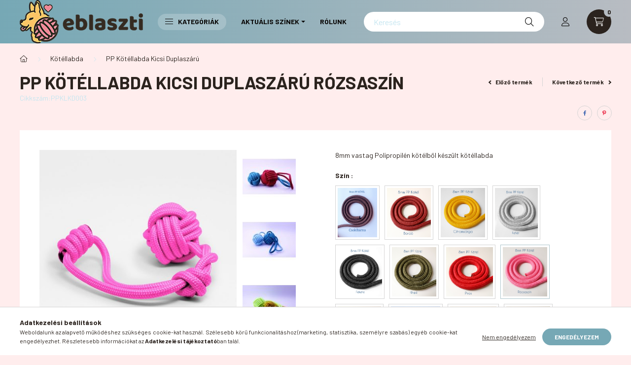

--- FILE ---
content_type: text/html; charset=UTF-8
request_url: https://www.eblaszti.hu/PP-Kotellabda-Kicsi-Duplaszaru-Rozsaszin
body_size: 21517
content:
<!DOCTYPE html>
<html lang="hu">
    <head>
        <meta charset="utf-8">
<meta name="description" content="PP Kötéllabda Kicsi Duplaszárú Rózsaszín, 8mm vastag Polipropilén kötélből készült kötéllabda">
<meta name="robots" content="index, follow">
<meta http-equiv="X-UA-Compatible" content="IE=Edge">
<meta property="og:site_name" content="Eb Laszti" />
<meta property="og:title" content="PP Kötéllabda Kicsi Duplaszárú Rózsaszín">
<meta property="og:description" content="PP Kötéllabda Kicsi Duplaszárú Rózsaszín, 8mm vastag Polipropilén kötélből készült kötéllabda">
<meta property="og:type" content="product">
<meta property="og:url" content="https://www.eblaszti.hu/PP-Kotellabda-Kicsi-Duplaszaru-Rozsaszin">
<meta property="og:image" content="https://www.eblaszti.hu/img/42662/PPKLKD003/PPKLKD003.jpg">
<meta name="theme-color" content="#000000">
<meta name="msapplication-TileColor" content="#000000">
<meta name="mobile-web-app-capable" content="yes">
<meta name="apple-mobile-web-app-capable" content="yes">
<meta name="MobileOptimized" content="320">
<meta name="HandheldFriendly" content="true">

<title>PP Kötéllabda Kicsi Duplaszárú Rózsaszín</title>


<script>
var service_type="shop";
var shop_url_main="https://www.eblaszti.hu";
var actual_lang="hu";
var money_len="0";
var money_thousend=" ";
var money_dec=",";
var shop_id=42662;
var unas_design_url="https:"+"/"+"/"+"www.eblaszti.hu"+"/"+"!common_design"+"/"+"base"+"/"+"002300"+"/";
var unas_design_code='002300';
var unas_base_design_code='2300';
var unas_design_ver=4;
var unas_design_subver=5;
var unas_shop_url='https://www.eblaszti.hu';
var responsive="yes";
var price_nullcut_disable=1;
var config_plus=new Array();
config_plus['product_tooltip']=1;
config_plus['cart_fly_id']="cart-box__fly-to-desktop";
config_plus['cart_redirect']=1;
config_plus['cart_refresh_force']="1";
config_plus['money_type']='Ft';
config_plus['money_type_display']='Ft';
var lang_text=new Array();

var UNAS = UNAS || {};
UNAS.shop={"base_url":'https://www.eblaszti.hu',"domain":'www.eblaszti.hu',"username":'eblaszti.unas.hu',"id":42662,"lang":'hu',"currency_type":'Ft',"currency_code":'HUF',"currency_rate":'1',"currency_length":0,"base_currency_length":0,"canonical_url":'https://www.eblaszti.hu/PP-Kotellabda-Kicsi-Duplaszaru-Rozsaszin'};
UNAS.design={"code":'002300',"page":'product_details'};
UNAS.api_auth="97ea934cc7a57ccf9587f736efc0a93e";
UNAS.customer={"email":'',"id":0,"group_id":0,"without_registration":0};
UNAS.shop["category_id"]="694031";
UNAS.shop["sku"]="PPKLKD003";
UNAS.shop["product_id"]="284198294";
UNAS.shop["only_private_customer_can_purchase"] = false;
 

UNAS.text = {
    "button_overlay_close": `Bezár`,
    "popup_window": `Felugró ablak`,
    "list": `lista`,
    "updating_in_progress": `frissítés folyamatban`,
    "updated": `frissítve`,
    "is_opened": `megnyitva`,
    "is_closed": `bezárva`,
    "deleted": `törölve`,
    "consent_granted": `hozzájárulás megadva`,
    "consent_rejected": `hozzájárulás elutasítva`,
    "field_is_incorrect": `mező hibás`,
    "error_title": `Hiba!`,
    "product_variants": `termék változatok`,
    "product_added_to_cart": `A termék a kosárba került`,
    "product_added_to_cart_with_qty_problem": `A termékből csak [qty_added_to_cart] [qty_unit] került kosárba`,
    "product_removed_from_cart": `A termék törölve a kosárból`,
    "reg_title_name": `Név`,
    "reg_title_company_name": `Cégnév`,
    "number_of_items_in_cart": `Kosárban lévő tételek száma`,
    "cart_is_empty": `A kosár üres`,
    "cart_updated": `A kosár frissült`
};


UNAS.text["delete_from_compare"]= `Törlés összehasonlításból`;
UNAS.text["comparison"]= `Összehasonlítás`;

UNAS.text["delete_from_favourites"]= `Törlés a kedvencek közül`;
UNAS.text["add_to_favourites"]= `Kedvencekhez`;






window.lazySizesConfig=window.lazySizesConfig || {};
window.lazySizesConfig.loadMode=1;
window.lazySizesConfig.loadHidden=false;

window.dataLayer = window.dataLayer || [];
function gtag(){dataLayer.push(arguments)};
gtag('js', new Date());
</script>

<script src="https://www.eblaszti.hu/!common_packages/jquery/jquery-3.2.1.js?mod_time=1759314984"></script>
<script src="https://www.eblaszti.hu/!common_packages/jquery/plugins/migrate/migrate.js?mod_time=1759314984"></script>
<script src="https://www.eblaszti.hu/!common_packages/jquery/plugins/autocomplete/autocomplete.js?mod_time=1759314984"></script>
<script src="https://www.eblaszti.hu/!common_packages/jquery/plugins/tools/overlay/overlay.js?mod_time=1759314984"></script>
<script src="https://www.eblaszti.hu/!common_packages/jquery/plugins/tools/toolbox/toolbox.expose.js?mod_time=1759314984"></script>
<script src="https://www.eblaszti.hu/!common_packages/jquery/plugins/lazysizes/lazysizes.min.js?mod_time=1759314984"></script>
<script src="https://www.eblaszti.hu/!common_packages/jquery/plugins/lazysizes/plugins/bgset/ls.bgset.min.js?mod_time=1759314984"></script>
<script src="https://www.eblaszti.hu/!common_packages/jquery/own/shop_common/exploded/common.js?mod_time=1764831093"></script>
<script src="https://www.eblaszti.hu/!common_packages/jquery/own/shop_common/exploded/common_overlay.js?mod_time=1759314984"></script>
<script src="https://www.eblaszti.hu/!common_packages/jquery/own/shop_common/exploded/common_shop_popup.js?mod_time=1759314984"></script>
<script src="https://www.eblaszti.hu/!common_packages/jquery/own/shop_common/exploded/page_product_details.js?mod_time=1759314984"></script>
<script src="https://www.eblaszti.hu/!common_packages/jquery/own/shop_common/exploded/function_favourites.js?mod_time=1759314984"></script>
<script src="https://www.eblaszti.hu/!common_packages/jquery/own/shop_common/exploded/function_compare.js?mod_time=1759314984"></script>
<script src="https://www.eblaszti.hu/!common_packages/jquery/plugins/hoverintent/hoverintent.js?mod_time=1759314984"></script>
<script src="https://www.eblaszti.hu/!common_packages/jquery/own/shop_tooltip/shop_tooltip.js?mod_time=1759314984"></script>
<script src="https://www.eblaszti.hu/!common_design/base/002300/main.js?mod_time=1759314987"></script>
<script src="https://www.eblaszti.hu/!common_packages/jquery/plugins/flickity/v3/flickity.pkgd.min.js?mod_time=1759314984"></script>
<script src="https://www.eblaszti.hu/!common_packages/jquery/plugins/toastr/toastr.min.js?mod_time=1759314984"></script>
<script src="https://www.eblaszti.hu/!common_packages/jquery/plugins/tippy/popper-2.4.4.min.js?mod_time=1759314984"></script>
<script src="https://www.eblaszti.hu/!common_packages/jquery/plugins/tippy/tippy-bundle.umd.min.js?mod_time=1759314984"></script>
<script src="https://www.eblaszti.hu/!common_packages/jquery/plugins/photoswipe/photoswipe.min.js?mod_time=1759314984"></script>
<script src="https://www.eblaszti.hu/!common_packages/jquery/plugins/photoswipe/photoswipe-ui-default.min.js?mod_time=1759314984"></script>

<link href="https://www.eblaszti.hu/temp/shop_42662_e97dd0591e64a5062c5526d3ab21202b.css?mod_time=1768649250" rel="stylesheet" type="text/css">

<link href="https://www.eblaszti.hu/PP-Kotellabda-Kicsi-Duplaszaru-Rozsaszin" rel="canonical">
    <link id="favicon-32x32" rel="icon" type="image/png" href="https://www.eblaszti.hu/!common_design/own/image/favicon_32x32.png" sizes="32x32">
    <link id="favicon-192x192" rel="icon" type="image/png" href="https://www.eblaszti.hu/!common_design/own/image/favicon_192x192.png" sizes="192x192">
            <link rel="apple-touch-icon" href="https://www.eblaszti.hu/!common_design/own/image/favicon_32x32.png" sizes="32x32">
        <link rel="apple-touch-icon" href="https://www.eblaszti.hu/!common_design/own/image/favicon_192x192.png" sizes="192x192">
        <script>
        var google_consent=1;
    
        gtag('consent', 'default', {
           'ad_storage': 'denied',
           'ad_user_data': 'denied',
           'ad_personalization': 'denied',
           'analytics_storage': 'denied',
           'functionality_storage': 'denied',
           'personalization_storage': 'denied',
           'security_storage': 'granted'
        });

    
        gtag('consent', 'update', {
           'ad_storage': 'denied',
           'ad_user_data': 'denied',
           'ad_personalization': 'denied',
           'analytics_storage': 'denied',
           'functionality_storage': 'denied',
           'personalization_storage': 'denied',
           'security_storage': 'granted'
        });

        </script>
    

        <meta content="width=device-width, initial-scale=1.0" name="viewport" />
        <link rel="preconnect" href="https://fonts.gstatic.com">
        <link rel="preload" href="https://fonts.googleapis.com/css2?family=Barlow:wght@200;400;700&display=swap" as="style" />
        <link rel="stylesheet" href="https://fonts.googleapis.com/css2?family=Barlow:wght@200;400;700&display=swap" media="print" onload="this.media='all'">
        <noscript>
            <link rel="stylesheet" href="https://fonts.googleapis.com/css2?family=Barlow:wght@200;400;700&display=swap" />
        </noscript>
        
        
        
        
        

        
        
        
        
                    
            
            
            
            
            
            
            
                
        
    </head>

                
                
    
    
    
    
    
    
    
    
    
    
                     
    
    
    
    
    <body class='design_ver4 design_subver1 design_subver2 design_subver3 design_subver4 design_subver5' id="ud_shop_artdet">
    
        <div id="fb-root"></div>
    <script>
        window.fbAsyncInit = function() {
            FB.init({
                xfbml            : true,
                version          : 'v22.0'
            });
        };
    </script>
    <script async defer crossorigin="anonymous" src="https://connect.facebook.net/hu_HU/sdk.js"></script>
    <div id="image_to_cart" style="display:none; position:absolute; z-index:100000;"></div>
<div class="overlay_common overlay_warning" id="overlay_cart_add"></div>
<script>$(document).ready(function(){ overlay_init("cart_add",{"onBeforeLoad":false}); });</script>
<div id="overlay_login_outer"></div>	
	<script>
	$(document).ready(function(){
	    var login_redir_init="";

		$("#overlay_login_outer").overlay({
			onBeforeLoad: function() {
                var login_redir_temp=login_redir_init;
                if (login_redir_act!="") {
                    login_redir_temp=login_redir_act;
                    login_redir_act="";
                }

									$.ajax({
						type: "GET",
						async: true,
						url: "https://www.eblaszti.hu/shop_ajax/ajax_popup_login.php",
						data: {
							shop_id:"42662",
							lang_master:"hu",
                            login_redir:login_redir_temp,
							explicit:"ok",
							get_ajax:"1"
						},
						success: function(data){
							$("#overlay_login_outer").html(data);
							if (unas_design_ver >= 5) $("#overlay_login_outer").modal('show');
							$('#overlay_login1 input[name=shop_pass_login]').keypress(function(e) {
								var code = e.keyCode ? e.keyCode : e.which;
								if(code.toString() == 13) {		
									document.form_login_overlay.submit();		
								}	
							});	
						}
					});
								},
			top: 50,
			mask: {
	color: "#000000",
	loadSpeed: 200,
	maskId: "exposeMaskOverlay",
	opacity: 0.7
},
			closeOnClick: (config_plus['overlay_close_on_click_forced'] === 1),
			onClose: function(event, overlayIndex) {
				$("#login_redir").val("");
			},
			load: false
		});
		
			});
	function overlay_login() {
		$(document).ready(function(){
			$("#overlay_login_outer").overlay().load();
		});
	}
	function overlay_login_remind() {
        if (unas_design_ver >= 5) {
            $("#overlay_remind").overlay().load();
        } else {
            $(document).ready(function () {
                $("#overlay_login_outer").overlay().close();
                setTimeout('$("#overlay_remind").overlay().load();', 250);
            });
        }
	}

    var login_redir_act="";
    function overlay_login_redir(redir) {
        login_redir_act=redir;
        $("#overlay_login_outer").overlay().load();
    }
	</script>  
	<div class="overlay_common overlay_info" id="overlay_remind"></div>
<script>$(document).ready(function(){ overlay_init("remind",[]); });</script>

	<script>
    	function overlay_login_error_remind() {
		$(document).ready(function(){
			load_login=0;
			$("#overlay_error").overlay().close();
			setTimeout('$("#overlay_remind").overlay().load();', 250);	
		});
	}
	</script>  
	<div class="overlay_common overlay_info" id="overlay_newsletter"></div>
<script>$(document).ready(function(){ overlay_init("newsletter",[]); });</script>

<script>
function overlay_newsletter() {
    $(document).ready(function(){
        $("#overlay_newsletter").overlay().load();
    });
}
</script>
<div class="overlay_common overlay_error" id="overlay_script"></div>
<script>$(document).ready(function(){ overlay_init("script",[]); });</script>
    <script>
    $(document).ready(function() {
        $.ajax({
            type: "GET",
            url: "https://www.eblaszti.hu/shop_ajax/ajax_stat.php",
            data: {master_shop_id:"42662",get_ajax:"1"}
        });
    });
    </script>
    

    <div id="container" class="page_shop_artdet_PPKLKD003 nav-position-bottom text-type--vertical text-type--sticky">
                
                <header class="header header--mobile py-3 px-4 d-flex justify-content-center d-sm-none position-relative">
                <div id="header_logo_img" class="js-element header_logo logo" data-element-name="header_logo">
        <div class="header_logo-img-container">
            <div class="header_logo-img-wrapper">
                                                <a href="https://www.eblaszti.hu/">                    <picture>
                                                <source srcset="https://www.eblaszti.hu/!common_design/custom/eblaszti.unas.hu/element/layout_hu_header_logo-400x120_1_default.png?time=1674337056 1x" />
                        <img                              width="250" height="88"
                                                          src="https://www.eblaszti.hu/!common_design/custom/eblaszti.unas.hu/element/layout_hu_header_logo-400x120_1_default.png?time=1674337056"                             
                             alt="Eb Laszti                        "/>
                    </picture>
                    </a>                                        </div>
        </div>
    </div>

            
        </header>
        <header id="header--desktop" class="header header--desktop d-none d-sm-block js-header">
            <div class="header-inner js-header-inner">
                <div class="container">
                    <div class="header-row position-relative">
                        <div class="row gutters-10 gutters-xl-15 flex-nowrap justify-content-center align-items-center">
                            <div class="header__left col col-lg-auto position-static">
                                <div class="header__left-inner d-flex align-items-center">
                                        <div id="header_logo_img" class="js-element header_logo logo mr-4 mr-xl-0" data-element-name="header_logo">
        <div class="header_logo-img-container">
            <div class="header_logo-img-wrapper">
                                                <a href="https://www.eblaszti.hu/">                    <picture>
                                                <source srcset="https://www.eblaszti.hu/!common_design/custom/eblaszti.unas.hu/element/layout_hu_header_logo-400x120_1_default.png?time=1674337056 1x" />
                        <img                              width="250" height="88"
                                                          src="https://www.eblaszti.hu/!common_design/custom/eblaszti.unas.hu/element/layout_hu_header_logo-400x120_1_default.png?time=1674337056"                             
                             alt="Eb Laszti                        "/>
                    </picture>
                    </a>                                        </div>
        </div>
    </div>

                                                                        <button type="button" class="hamburger__dropdown-btn btn dropdown--btn d-xl-none" id="hamburger__dropdown-btn" aria-label="hamburger button" data-btn-for=".hamburger-box__dropdown">
                                        <div class="hamburger">
                                            <span class="first-line"></span>
                                            <span class="second-line"></span>
                                            <span class="last-line"></span>
                                        </div>
                                        Kategóriák
                                    </button>
                                                                    </div>
                            </div>
                            <div class="header__right col-auto col-lg position-static">
                                <div class="row gutters-10 flex-nowrap align-items-center">
                                                                        <div class="col-auto position-static flex-shrink-1">
                                        <nav class="navbar d-none d-lg-flex navbar-expand navbar-light position-static">
                                                                                        <ul id="nav--cat" class="nav nav--cat js-navbar-nav">
                                                <li class="nav-item dropdown nav--main nav-item--products">
                                                    <a class="nav-link nav-link--products d-none d-xl-flex" href="#" onclick="event.preventDefault();" role="button" data-toggle="dropdown" aria-expanded="false" aria-haspopup="true">
                                                        <div class="hamburger nav-link--hamburger">
                                                            <span class="first-line"></span>
                                                            <span class="second-line"></span>
                                                            <span class="last-line"></span>
                                                        </div>
                                                        Kategóriák
                                                    </a>
                                                    <div id="dropdown-cat"class="dropdown-menu d-lg-none d-xl-block clearfix dropdown--cat dropdown--level-0">
                                                                <ul class="nav-list--0">
        <li id="nav-item-895751" class="nav-item dropdown js-nav-item-895751">
                <a class="nav-link arrow-effect-on-hover" href="#" role="button" data-toggle="dropdown" aria-haspopup="true" aria-expanded="false" onclick="handleSub('895751','https://www.eblaszti.hu/shop_ajax/ajax_box_cat.php?get_ajax=1&type=layout&change_lang=hu&level=1&key=895751&box_var_name=shop_cat&box_var_layout_cache=1&box_var_expand_cache=yes&box_var_expand_cache_name=desktop&box_var_layout_level0=0&box_var_layout_level1=1&box_var_layout=2&box_var_ajax=1&box_var_section=content&box_var_highlight=yes&box_var_type=expand&box_var_div=no');return false;">
                                <span class="nav-link__text">
                Póráz&nbsp;            </span>
            <span class="arrow arrow--right"><span></span></span>        </a>
                                <div class="megasubmenu dropdown-menu with-sticky-content">
                <div class="megasubmenu__sticky-content">
                    <div class="loading-spinner"></div>
                </div>
                            </div>
                        </li>
        <li id="nav-item-246296" class="nav-item dropdown js-nav-item-246296">
                <a class="nav-link arrow-effect-on-hover" href="#" role="button" data-toggle="dropdown" aria-haspopup="true" aria-expanded="false" onclick="handleSub('246296','https://www.eblaszti.hu/shop_ajax/ajax_box_cat.php?get_ajax=1&type=layout&change_lang=hu&level=1&key=246296&box_var_name=shop_cat&box_var_layout_cache=1&box_var_expand_cache=yes&box_var_expand_cache_name=desktop&box_var_layout_level0=0&box_var_layout_level1=1&box_var_layout=2&box_var_ajax=1&box_var_section=content&box_var_highlight=yes&box_var_type=expand&box_var_div=no');return false;">
                                <span class="nav-link__text">
                Nyakörvek&nbsp;            </span>
            <span class="arrow arrow--right"><span></span></span>        </a>
                                <div class="megasubmenu dropdown-menu with-sticky-content">
                <div class="megasubmenu__sticky-content">
                    <div class="loading-spinner"></div>
                </div>
                            </div>
                        </li>
        <li id="nav-item-963000" class="nav-item dropdown js-nav-item-963000">
                <a class="nav-link arrow-effect-on-hover" href="#" role="button" data-toggle="dropdown" aria-haspopup="true" aria-expanded="false" onclick="handleSub('963000','https://www.eblaszti.hu/shop_ajax/ajax_box_cat.php?get_ajax=1&type=layout&change_lang=hu&level=1&key=963000&box_var_name=shop_cat&box_var_layout_cache=1&box_var_expand_cache=yes&box_var_expand_cache_name=desktop&box_var_layout_level0=0&box_var_layout_level1=1&box_var_layout=2&box_var_ajax=1&box_var_section=content&box_var_highlight=yes&box_var_type=expand&box_var_div=no');return false;">
                                <span class="nav-link__text">
                Kötéllabda&nbsp;            </span>
            <span class="arrow arrow--right"><span></span></span>        </a>
                                <div class="megasubmenu dropdown-menu with-sticky-content">
                <div class="megasubmenu__sticky-content">
                    <div class="loading-spinner"></div>
                </div>
                            </div>
                        </li>
        <li id="nav-item-465980" class="nav-item js-nav-item-465980">
                <a class="nav-link" href="https://www.eblaszti.hu/spl/465980/Ajandekutalvany">
                                <span class="nav-link__text">
                Ajándékutalvány&nbsp;            </span>
                    </a>
            </li>
        <li id="nav-item-632511" class="nav-item dropdown js-nav-item-632511">
                <a class="nav-link arrow-effect-on-hover" href="#" role="button" data-toggle="dropdown" aria-haspopup="true" aria-expanded="false" onclick="handleSub('632511','https://www.eblaszti.hu/shop_ajax/ajax_box_cat.php?get_ajax=1&type=layout&change_lang=hu&level=1&key=632511&box_var_name=shop_cat&box_var_layout_cache=1&box_var_expand_cache=yes&box_var_expand_cache_name=desktop&box_var_layout_level0=0&box_var_layout_level1=1&box_var_layout=2&box_var_ajax=1&box_var_section=content&box_var_highlight=yes&box_var_type=expand&box_var_div=no');return false;">
                                <span class="nav-link__text">
                Gazdiknak&nbsp;            </span>
            <span class="arrow arrow--right"><span></span></span>        </a>
                                <div class="megasubmenu dropdown-menu with-sticky-content">
                <div class="megasubmenu__sticky-content">
                    <div class="loading-spinner"></div>
                </div>
                            </div>
                        </li>
        <li id="nav-item-419799" class="nav-item dropdown js-nav-item-419799">
                <a class="nav-link arrow-effect-on-hover" href="#" role="button" data-toggle="dropdown" aria-haspopup="true" aria-expanded="false" onclick="handleSub('419799','https://www.eblaszti.hu/shop_ajax/ajax_box_cat.php?get_ajax=1&type=layout&change_lang=hu&level=1&key=419799&box_var_name=shop_cat&box_var_layout_cache=1&box_var_expand_cache=yes&box_var_expand_cache_name=desktop&box_var_layout_level0=0&box_var_layout_level1=1&box_var_layout=2&box_var_ajax=1&box_var_section=content&box_var_highlight=yes&box_var_type=expand&box_var_div=no');return false;">
                                <span class="nav-link__text">
                Plexitermékek&nbsp;            </span>
            <span class="arrow arrow--right"><span></span></span>        </a>
                                <div class="megasubmenu dropdown-menu with-sticky-content">
                <div class="megasubmenu__sticky-content">
                    <div class="loading-spinner"></div>
                </div>
                            </div>
                        </li>
        <li id="nav-item-878856" class="nav-item dropdown js-nav-item-878856">
                <a class="nav-link arrow-effect-on-hover" href="#" role="button" data-toggle="dropdown" aria-haspopup="true" aria-expanded="false" onclick="handleSub('878856','https://www.eblaszti.hu/shop_ajax/ajax_box_cat.php?get_ajax=1&type=layout&change_lang=hu&level=1&key=878856&box_var_name=shop_cat&box_var_layout_cache=1&box_var_expand_cache=yes&box_var_expand_cache_name=desktop&box_var_layout_level0=0&box_var_layout_level1=1&box_var_layout=2&box_var_ajax=1&box_var_section=content&box_var_highlight=yes&box_var_type=expand&box_var_div=no');return false;">
                                <span class="nav-link__text">
                Poharak&nbsp;            </span>
            <span class="arrow arrow--right"><span></span></span>        </a>
                                <div class="megasubmenu dropdown-menu with-sticky-content">
                <div class="megasubmenu__sticky-content">
                    <div class="loading-spinner"></div>
                </div>
                            </div>
                        </li>
        <li id="nav-item-579768" class="nav-item dropdown js-nav-item-579768">
                <a class="nav-link arrow-effect-on-hover" href="#" role="button" data-toggle="dropdown" aria-haspopup="true" aria-expanded="false" onclick="handleSub('579768','https://www.eblaszti.hu/shop_ajax/ajax_box_cat.php?get_ajax=1&type=layout&change_lang=hu&level=1&key=579768&box_var_name=shop_cat&box_var_layout_cache=1&box_var_expand_cache=yes&box_var_expand_cache_name=desktop&box_var_layout_level0=0&box_var_layout_level1=1&box_var_layout=2&box_var_ajax=1&box_var_section=content&box_var_highlight=yes&box_var_type=expand&box_var_div=no');return false;">
                                <span class="nav-link__text">
                Táskák&nbsp;            </span>
            <span class="arrow arrow--right"><span></span></span>        </a>
                                <div class="megasubmenu dropdown-menu with-sticky-content">
                <div class="megasubmenu__sticky-content">
                    <div class="loading-spinner"></div>
                </div>
                            </div>
                        </li>
    </ul>

    
                                                    </div>
                                                </li>
                                            </ul>
                                                                                                                                                                    
    <ul id="nav--menu" class="nav nav--menu js-navbar-nav">
                    <li class="nav-item dropdown nav--main js-nav-item-338514">
                                <a class="nav-link dropdown-toggle" href="#" role="button" data-toggle="dropdown" aria-haspopup="true" aria-expanded="false">
                                    Aktuális Színek
                </a>
                                                        
    <ul id="nav--menu" class="dropdown-menu dropdown--menu dropdown-level--1">
                    <li class="nav-item nav--main js-nav-item-601024">
                                <a class="dropdown-item" href="https://www.eblaszti.hu/spg/601024/Pamut-Szinek">
                                    Pamut Színek
                </a>
                            </li>
                    <li class="nav-item nav--main js-nav-item-782056">
                                <a class="dropdown-item" href="https://www.eblaszti.hu/spg/782056/8mm-PP-Kotelszinek">
                                    8mm PP Kötélszínek
                </a>
                            </li>
                    <li class="nav-item nav--main js-nav-item-152875">
                                <a class="dropdown-item" href="https://www.eblaszti.hu/spg/152875/PP-Kotozoszinek">
                                    PP Kötözőszínek
                </a>
                            </li>
                    <li class="nav-item nav--main js-nav-item-936018">
                                <a class="dropdown-item" href="https://www.eblaszti.hu/spg/936018/Femkellekek">
                                    Fémkellékek
                </a>
                            </li>
            </ul>

                            </li>
                    <li class="nav-item nav--main js-nav-item-890805">
                                <a class="nav-link" href="https://www.eblaszti.hu/spg/890805/Rolunk">
                                    Rólunk
                </a>
                            </li>
            </ul>

    
                                                                                    </nav>
                                        <script>
    let addOverflowHidden = function() {
        $('.hamburger-box__dropdown-inner').addClass('overflow-hidden');
    }
    function scrollToBreadcrumb() {
        scrollToElement({ element: '.nav-list-breadcrumb', offset: getVisibleDistanceTillHeaderBottom(), scrollIn: '.hamburger-box__dropdown-inner', container: '.hamburger-box__dropdown-inner', duration: 300,  callback: addOverflowHidden });
    }

    function setHamburgerBoxHeight(height) {
        $('.hamburger-box__dropdown').css('height', height + 80);
    }

    let mobileMenuScrollData = [];

    function handleSub2(thisOpenBtn, id, ajaxUrl) {
        let navItem = $('#nav-item-'+id+'--m');
        let openBtn = $(thisOpenBtn);
        let $thisScrollableNavList = navItem.closest('.nav-list-mobile');
        let thisNavListLevel = $thisScrollableNavList.data("level");

        if (typeof thisNavListLevel !== 'undefined') {
            if (thisNavListLevel == 0) {
                $thisScrollableNavList = navItem.closest('.hamburger-box__dropdown-inner');
            }
            mobileMenuScrollData["level_" + thisNavListLevel + "_position"] = $thisScrollableNavList.scrollTop();
            mobileMenuScrollData["level_" + thisNavListLevel + "_element"] = $thisScrollableNavList;
        }

        if (!navItem.hasClass('ajax-loading')) {
            if (catSubOpen2(openBtn, navItem)) {
                if (ajaxUrl) {
                    if (!navItem.hasClass('ajax-loaded')) {
                        catSubLoad2(navItem, ajaxUrl);
                    } else {
                        scrollToBreadcrumb();
                    }
                } else {
                    scrollToBreadcrumb();
                }
            }
        }
    }
    function catSubOpen2(openBtn,navItem) {
        let thisSubMenu = navItem.find('.nav-list-menu--sub').first();
        let thisParentMenu = navItem.closest('.nav-list-menu');
        thisParentMenu.addClass('hidden');

        if (navItem.hasClass('show')) {
            openBtn.attr('aria-expanded','false');
            navItem.removeClass('show');
            thisSubMenu.removeClass('show');
        } else {
            openBtn.attr('aria-expanded','true');
            navItem.addClass('show');
            thisSubMenu.addClass('show');
            if (window.matchMedia('(min-width: 576px) and (max-width: 1259.8px )').matches) {
                let thisSubMenuHeight = thisSubMenu.outerHeight();
                if (thisSubMenuHeight > 0) {
                    setHamburgerBoxHeight(thisSubMenuHeight);
                }
            }
        }
        return true;
    }
    function catSubLoad2(navItem, ajaxUrl){
        let thisSubMenu = $('.nav-list-menu--sub', navItem);
        $.ajax({
            type: 'GET',
            url: ajaxUrl,
            beforeSend: function(){
                navItem.addClass('ajax-loading');
                setTimeout(function (){
                    if (!navItem.hasClass('ajax-loaded')) {
                        navItem.addClass('ajax-loader');
                        thisSubMenu.addClass('loading');
                    }
                }, 150);
            },
            success:function(data){
                thisSubMenu.html(data);
                $(document).trigger("ajaxCatSubLoaded");

                let thisParentMenu = navItem.closest('.nav-list-menu');
                let thisParentBreadcrumb = thisParentMenu.find('> .nav-list-breadcrumb');

                /* ha már van a szülőnek breadcrumbja, akkor azt hozzáfűzzük a gyerekhez betöltéskor */
                if (thisParentBreadcrumb.length > 0) {
                    let thisParentLink = thisParentBreadcrumb.find('.nav-list-parent-link').clone();
                    let thisSubMenuParentLink = thisSubMenu.find('.nav-list-parent-link');
                    thisParentLink.insertBefore(thisSubMenuParentLink);
                }

                navItem.removeClass('ajax-loading ajax-loader').addClass('ajax-loaded');
                thisSubMenu.removeClass('loading');
                if (window.matchMedia('(min-width: 576px) and (max-width: 1259.8px )').matches) {
                    let thisSubMenuHeight = thisSubMenu.outerHeight();
                    setHamburgerBoxHeight(thisSubMenuHeight);
                }
                scrollToBreadcrumb();
            }
        });
    }
    function catBack(thisBtn) {
        let thisCatLevel = $(thisBtn).closest('.nav-list-menu--sub');
        let thisParentItem = $(thisBtn).closest('.nav-item.show');
        let thisParentMenu = thisParentItem.closest('.nav-list-menu');
        let thisBtnDataBelongs = $(thisBtn).data("belongs-to-level");

        if ( typeof thisBtnDataBelongs !== 'undefined' && thisBtnDataBelongs == 0 ) {
            mobileMenuScrollData["level_0_element"].animate({ scrollTop: mobileMenuScrollData["level_0_position"] }, 0, function() {});
        }

        if (window.matchMedia('(min-width: 576px) and (max-width: 1259.8px )').matches) {
            let thisParentMenuHeight = 0;
            if ( thisParentItem.parent('ul').hasClass('nav-list-mobile--0') ) {
                let sumHeight = 0;
                $( thisParentItem.closest('.hamburger-box__dropdown-nav-lists-wrapper').children() ).each(function() {
                    sumHeight+= $(this).outerHeight(true);
                });
                thisParentMenuHeight = sumHeight;
            } else {
                thisParentMenuHeight = thisParentMenu.outerHeight();
            }
            setHamburgerBoxHeight(thisParentMenuHeight);
        }
        if ( thisParentItem.parent('ul').hasClass('nav-list-mobile--0') ) {
            $('.hamburger-box__dropdown-inner').removeClass('overflow-hidden');
        }
        thisParentMenu.removeClass('hidden');
        thisCatLevel.removeClass('show');
        thisParentItem.removeClass('show');
        thisParentItem.find('.nav-button').attr('aria-expanded','false');
    }

    function handleSub($id, $ajaxUrl) {
        let $navItem = $('#nav-item-'+$id);

        if (!$navItem.hasClass('ajax-loading')) {
            if (catSubOpen($navItem)) {
                if (!$navItem.hasClass('ajax-loaded')) {
                    catSubLoad($id, $ajaxUrl);
                }
            }
        }
    }

    function catSubOpen($navItem) {
        handleCloseDropdowns();
        let thisNavLink = $navItem.find('> .nav-link');
        let thisNavItem = thisNavLink.parent();
        let thisNavbarNav = $('.js-navbar-nav');
        let thisDropdownMenu = thisNavItem.find('.dropdown-menu').first();

        /*remove is-opened class form the rest menus (cat+plus)*/
        thisNavbarNav.find('.show').not(thisNavItem).not('.nav-item--products').not('.dropdown--cat').removeClass('show');

        if (thisNavItem.hasClass('show')) {
            thisNavLink.attr('aria-expanded','false');
            thisNavItem.removeClass('show');
            thisDropdownMenu.removeClass('show');
            $('#dropdown-cat').removeClass('has-opened');
        } else {
            thisNavLink.attr('aria-expanded','true');
            thisNavItem.addClass('show');
            thisDropdownMenu.addClass('show');
            $('#dropdown-cat').addClass('has-opened');
        }
        return true;
    }
    function catSubLoad($id, $ajaxUrl){
        const $navItem = $('#nav-item-'+$id);
        const $thisMegasubmenu = $(".megasubmenu", $navItem);
                const $thisMegasubmenuStickyContent = $(".megasubmenu__sticky-content", $thisMegasubmenu);
        const parentDropdownMenuHeight = $navItem.closest('.dropdown-menu').outerHeight();
        const paddingY = $thisMegasubmenu.outerHeight() - $thisMegasubmenu.height();
        $thisMegasubmenuStickyContent.css('height', parentDropdownMenuHeight - paddingY);
        
        $.ajax({
            type: 'GET',
            url: $ajaxUrl,
            beforeSend: function(){
                $navItem.addClass('ajax-loading');
                setTimeout(function (){
                    if (!$navItem.hasClass('ajax-loaded')) {
                        $navItem.addClass('ajax-loader');
                    }
                }, 150);
            },
            success:function(data){
                                $thisMegasubmenuStickyContent.html(data);
                let $thisScrollContainer = $thisMegasubmenu.find('.megasubmenu__cats-col').first();
                $thisScrollContainer.on('wheel', function(e){
                    e.preventDefault();
                    $(this).scrollLeft($(this).scrollLeft() + e.originalEvent.deltaY);
                });
                                $navItem.removeClass('ajax-loading ajax-loader').addClass('ajax-loaded');
                $(document).trigger("ajaxCatSubLoaded");
            }
        });
    }

    $(document).ready(function () {
         /* KATTINTÁS */

        /* CAT and PLUS menu */
        $('.nav-item.dropdown.nav--main').on('click', '> .nav-link', function(e) {
            e.preventDefault();
            handleCloseDropdowns();

            let thisNavLink = $(this);
            let thisNavLinkLeft = thisNavLink.offset().left;
            let thisNavItem = thisNavLink.parent();
            let thisDropdownMenu = thisNavItem.find('.dropdown-menu').first();
            let thisNavbarNav = $('.js-navbar-nav');

            /* close dropdowns which is not "dropdown cat" always opened */
            thisNavbarNav.find('.show').not('.always-opened').not(thisNavItem).not('.dropdown--cat').removeClass('show');

            /* close cat dropdowns when click not to this link */
            if (!thisNavLink.hasClass('nav-link--products')) {
                handleCloseDropdownCat();
            }

            if (thisNavItem.hasClass('show')) {
                if (thisNavLink.hasClass('nav-link--products') && thisNavItem.hasClass('always-opened')) {
                    $('html').toggleClass('products-dropdown-opened');
                    thisNavItem.toggleClass('force-show');
                }
                if (thisNavLink.hasClass('nav-link--products') && !thisNavItem.hasClass('always-opened')) {
                    $('html').removeClass('products-dropdown-opened');
                    $('#dropdown-cat').removeClass('has-opened');
                }
                if (!thisNavItem.hasClass('always-opened')) {
                    thisNavLink.attr('aria-expanded', 'false');
                    thisNavItem.removeClass('show');
                    thisDropdownMenu.removeClass('show');
                }
            } else {
                if ($headerHeight) {
                    if ( thisNavLink.closest('.nav--menu').length > 0) {
                        thisDropdownMenu.css({
                            top: getVisibleDistanceTillHeaderBottom() + 'px',
                            left: thisNavLinkLeft + 'px'
                        });
                    }
                }
                if (thisNavLink.hasClass('nav-link--products')) {
                    $('html').addClass('products-dropdown-opened');
                }
                thisNavLink.attr('aria-expanded','true');
                thisNavItem.addClass('show');
                thisDropdownMenu.addClass('show');
            }
        });

        /** PLUS MENU SUB **/
        $('.nav-item.dropdown > .dropdown-item').click(function (e) {
            e.preventDefault();
            handleCloseDropdowns();

            let thisNavLink = $(this);
            let thisNavItem = thisNavLink.parent();
            let thisDropdownMenu = thisNavItem.find('.dropdown-menu').first();

            if (thisNavItem.hasClass('show')) {
                thisNavLink.attr('aria-expanded','false');
                thisNavItem.removeClass('show');
                thisDropdownMenu.removeClass('show');
            } else {
                thisNavLink.attr('aria-expanded','true');
                thisNavItem.addClass('show');
                thisDropdownMenu.addClass('show');
            }
        });
            });
</script>                                    </div>
                                                                        <div class="col d-flex justify-content-end align-items-center position-static">
                                        <button class="search-box__dropdown-btn btn dropdown--btn d-xl-none" aria-label="search button" type="button" data-btn-for=".search-box__dropdown">
                                            <span class="search-box__dropdown-btn-icon icon--search"></span>
                                        </button>
                                        <div class="search-box__dropdown dropdown--content dropdown--content-till-lg d-none d-xl-block" data-content-for=".search-box__dropdown-btn" data-content-direction="full">
                                            <button class="search-box__dropdown__btn-close btn-close" data-close-btn-for=".search-box__dropdown" type="button"></button>
                                            <div class="dropdown--content-inner search-box__inner position-relative js-search browser-is-chrome" id="box_search_content2">
    <form name="form_include_search2" id="form_include_search2" action="https://www.eblaszti.hu/shop_search.php" method="get">
    <div class="box-search-group">
        <input data-stay-visible-breakpoint="1260" id="box_search_input2" class="search-box__input ac_input js-search-input form-control"
               name="search" pattern=".{3,100}" aria-label="Keresés" title="Hosszabb kereső kifejezést írjon be!"
               placeholder="Keresés" type="search" maxlength="100" autocomplete="off" required        >
        <div class="search-box__search-btn-outer input-group-append" title="Keresés">
            <button class="search-box__search-btn" aria-label="Keresés">
                <span class="search-box__search-btn-icon icon--search"></span>
            </button>
        </div>
        <div class="search__loading">
            <div class="loading-spinner--small"></div>
        </div>
    </div>
    <div class="search-box__mask"></div>
    </form>
    <div class="ac_results2"></div>
</div>

                                        </div>
                                                                                        <button type="button" class="profile__dropdown-btn js-profile-btn btn dropdown--btn" data-orders="https://www.eblaszti.hu/shop_order_track.php" aria-label="profile button" data-btn-for=".profile__dropdown">
        <span class="profile__dropdown-btn-icon icon--head">
                    </span>
    </button>
    
    
                                        <button id="cart-box__fly-to-desktop" class="cart-box__dropdown-btn btn dropdown--btn js-cart-box-loaded-by-ajax" aria-label="cart button" type="button" data-btn-for=".cart-box__dropdown">
                                            <span class="cart-box__dropdown-btn-icon icon--cart">
                                                <span class="cart-box__item-num">-</span>
                                            </span>
                                        </button>
                                    </div>
                                </div>
                            </div>
                        </div>
                    </div>
                </div>
            </div>
        </header>
        
                            
    
        
                <div class="filter-dropdown dropdown--content" data-content-for=".filter-box__dropdown-btn" data-content-direction="left">
            <button class="filter-dropdown__btn-close btn-close" data-close-btn-for=".filter-dropdown" type="button" aria-label="bezár" data-text="bezár"></button>
            <div class="dropdown--content-inner filter-dropdown__inner">
                        
    
            </div>
        </div>
        
                <main class="main">
            
            
            
                        
            
            




    <link rel="stylesheet" type="text/css" href="https://www.eblaszti.hu/!common_packages/jquery/plugins/photoswipe/css/default-skin.min.css">
    <link rel="stylesheet" type="text/css" href="https://www.eblaszti.hu/!common_packages/jquery/plugins/photoswipe/css/photoswipe.min.css">
        
    
    <script>
        var $clickElementToInitPs = '.js-init-ps';

        var initPhotoSwipeFromDOM = function() {
            var $pswp = $('.pswp')[0];
            var $psDatas = $('.photoSwipeDatas');

            $psDatas.each( function() {
                var $pics = $(this),
                    getItems = function() {
                        var items = [];
                        $pics.find('a').each(function() {
                            var $this = $(this),
                                $href   = $this.attr('href'),
                                $size   = $this.data('size').split('x'),
                                $width  = $size[0],
                                $height = $size[1],
                                item = {
                                    src : $href,
                                    w   : $width,
                                    h   : $height
                                };
                            items.push(item);
                        });
                        return items;
                    };

                var items = getItems();

                $($clickElementToInitPs).on('click', function (event) {
                    var $this = $(this);
                    event.preventDefault();

                    var $index = parseInt($this.attr('data-loop-index'));
                    var options = {
                        index: $index,
                        history: false,
                        bgOpacity: 1,
                        preventHide: true,
                        shareEl: false,
                        showHideOpacity: true,
                        showAnimationDuration: 200,
                        getDoubleTapZoom: function (isMouseClick, item) {
                            if (isMouseClick) {
                                return 1;
                            } else {
                                return item.initialZoomLevel < 0.7 ? 1 : 1.5;
                            }
                        }
                    };

                    var photoSwipe = new PhotoSwipe($pswp, PhotoSwipeUI_Default, items, options);
                    photoSwipe.init();
                });
            });
        };
    </script>


<div id="page_artdet_content" class="artdet artdet--type-1">
        <div class="artdet__breadcrumb">
        <div class="container">
                <nav id="breadcrumb" aria-label="breadcrumb">
                                <ol class="breadcrumb breadcrumb--mobile level-2">
                <li class="breadcrumb-item">
                                            <a class="breadcrumb--home" href="https://www.eblaszti.hu/sct/0/" aria-label="Főkategória" title="Főkategória"></a>
                                    </li>
                                                
                                                                                                                                                                                                        <li class="breadcrumb-item">
                    <a href="https://www.eblaszti.hu/spl/694031/PP-Kotellabda-Kicsi-Duplaszaru">PP Kötéllabda Kicsi Duplaszárú</a>
                </li>
                            </ol>

            <ol class="breadcrumb breadcrumb--desktop level-2">
                <li class="breadcrumb-item">
                                            <a class="breadcrumb--home" href="https://www.eblaszti.hu/sct/0/" aria-label="Főkategória" title="Főkategória"></a>
                                    </li>
                                    <li class="breadcrumb-item">
                                                    <a href="https://www.eblaszti.hu/sct/963000/Kotellabda">Kötéllabda</a>
                                            </li>
                                    <li class="breadcrumb-item">
                                                    <a href="https://www.eblaszti.hu/spl/694031/PP-Kotellabda-Kicsi-Duplaszaru">PP Kötéllabda Kicsi Duplaszárú</a>
                                            </li>
                            </ol>
            <script>
                function markActiveNavItems() {
                                                                    $(".js-nav-item-963000").addClass("has-active");
                                                                                            $(".js-nav-item-694031").addClass("has-active");
                                                            }
                $(document).ready(function(){
                    markActiveNavItems();
                });
                $(document).on("ajaxCatSubLoaded",function(){
                    markActiveNavItems();
                });
            </script>
                </nav>

        </div>
    </div>

    <script>
<!--
var lang_text_warning=`Figyelem!`
var lang_text_required_fields_missing=`Kérjük töltse ki a kötelező mezők mindegyikét!`
function formsubmit_artdet() {
   cart_add("PPKLKD003","",null,1)
}
$(document).ready(function(){
	select_base_price("PPKLKD003",1);
	
	
});
// -->
</script>


    <form name="form_temp_artdet">


    <div class="artdet__name-wrap mb-4">
        <div class="container">
            <div class="artdet__name-wrap">
                                <div class="artdet__pagination d-flex">
                    <button class="artdet__pagination-btn artdet__pagination-prev btn btn-text arrow-effect-on-hover" type="button" onclick="product_det_prevnext('https://www.eblaszti.hu/PP-Kotellabda-Kicsi-Duplaszaru-Rozsaszin','?cat=694031&sku=PPKLKD003&action=prev_js')" title="Előző termék">
                        <span class="arrow arrow--left arrow--small">
                            <span></span>
                        </span>
                        Előző termék
                    </button>
                    <button class="artdet__pagination-btn artdet__pagination-next btn btn-text arrow-effect-on-hover" type="button" onclick="product_det_prevnext('https://www.eblaszti.hu/PP-Kotellabda-Kicsi-Duplaszaru-Rozsaszin','?cat=694031&sku=PPKLKD003&action=next_js')" title="Következő termék">
                        Következő termék
                        <span class="arrow arrow--right arrow--small">
                            <span></span>
                        </span>
                    </button>
                </div>
                                <h1 class="artdet__name line-clamp--3-12 mb-0" title="PP Kötéllabda Kicsi Duplaszárú Rózsaszín
">PP Kötéllabda Kicsi Duplaszárú Rózsaszín
</h1>
            </div>
                        <div class="artdet__sku d-flex flex-wrap text-muted mb-2">
                <div class="artdet__sku-title">Cikkszám:</div>
                <div class="artdet__sku-value">PPKLKD003</div>
            </div>
                                    <div class="social-reviews-wrap d-flex align-items-center flex-wrap row-gap-10">
                                                <div class="social d-flex align-items-center ml-auto">
                                                                        <button class="social-icon social-icon--facebook" type="button" aria-label="facebook" data-tippy="facebook" onclick='window.open("https://www.facebook.com/sharer.php?u=https%3A%2F%2Fwww.eblaszti.hu%2FPP-Kotellabda-Kicsi-Duplaszaru-Rozsaszin")'></button>
                                                    <button class="social-icon social-icon--pinterest" type="button" aria-label="pinterest" data-tippy="pinterest" onclick='window.open("http://www.pinterest.com/pin/create/button/?url=https%3A%2F%2Fwww.eblaszti.hu%2FPP-Kotellabda-Kicsi-Duplaszaru-Rozsaszin&media=https%3A%2F%2Fwww.eblaszti.hu%2Fimg%2F42662%2FPPKLKD003%2FPPKLKD003.jpg&description=PP+K%C3%B6t%C3%A9llabda+Kicsi+Duplasz%C3%A1r%C3%BA+R%C3%B3zsasz%C3%ADn")'></button>
                                                                                        <div class="social-icon social-icon--fb-like d-flex"><div class="fb-like" data-href="https://www.eblaszti.hu/PP-Kotellabda-Kicsi-Duplaszaru-Rozsaszin" data-width="95" data-layout="button_count" data-action="like" data-size="small" data-share="false" data-lazy="true"></div><style type="text/css">.fb-like.fb_iframe_widget > span { height: 21px !important; }</style></div>
                                    </div>
                            </div>
                    </div>
    </div>

    <div class="artdet__pic-data-wrap mb-3 mb-lg-5 js-product">
        <div class="container px-0 px-md-4">
            <div class="artdet__pic-data bg-white">
                <div class="row no-gutters main-block">
                    <div class="artdet__img-data-left-col col-lg-6">
                        <div class="artdet__img-data-left p-4 p-xl-5">
                            <div class="row justify-content-center flex-sm-nowrap gutters-6">
                                <div class="artdet__img-col col">
                                    <div class="artdet__img-inner has-image js-carousel-block">
                                        		                                        <div class="position-relative">
                                            		                                                                                        <div class="artdet__alts js-alts carousel">
                                                <div class="carousel-cell artdet__alt-img-cell js-init-ps" data-loop-index="0">
                                                    <img class="artdet__alt-img artdet__img--main"
                                                        src="https://www.eblaszti.hu/img/42662/PPKLKD003/500x500/PPKLKD003.jpg?time=1653905684"
                                                        srcset="https://www.eblaszti.hu/img/42662/PPKLKD003/700x700/PPKLKD003.jpg?time=1653905684 1.4x"                                                        alt="PP Kötéllabda Kicsi Duplaszárú Rózsaszín" title="PP Kötéllabda Kicsi Duplaszárú Rózsaszín" id="main_image"
                                                                                                                data-original-width="1000"
                                                        data-original-height="1000"
                                                                
                
                
                
                                                                     width="500" height="500"
                        
                                                                                                            />
                                                </div>
                                                                                                <div class="carousel-cell artdet__alt-img-cell js-init-ps" data-loop-index="1">
                                                    <img class="artdet__alt-img artdet__img--alt carousel__lazy-image"
                                                         src="https://www.eblaszti.hu/main_pic/space.gif"
                                                         data-flickity-lazyload-src="https://www.eblaszti.hu/img/42662/PPKLKD003_altpic_1/500x500/PPKLKD003.jpg?time=1653905684"
                                                                                                                  alt="PP Kötéllabda Kicsi Duplaszárú Rózsaszín" title="PP Kötéllabda Kicsi Duplaszárú Rózsaszín"
                                                         data-original-width="585"
                                                         data-original-height="585"
                                                                 
                
                
                
                                                                     width="500" height="500"
                        
                                                    />
                                                </div>
                                                                                                <div class="carousel-cell artdet__alt-img-cell js-init-ps" data-loop-index="2">
                                                    <img class="artdet__alt-img artdet__img--alt carousel__lazy-image"
                                                         src="https://www.eblaszti.hu/main_pic/space.gif"
                                                         data-flickity-lazyload-src="https://www.eblaszti.hu/img/42662/PPKLKD003_altpic_2/500x500/PPKLKD003.jpg?time=1653905685"
                                                                                                                  alt="PP Kötéllabda Kicsi Duplaszárú Rózsaszín" title="PP Kötéllabda Kicsi Duplaszárú Rózsaszín"
                                                         data-original-width="585"
                                                         data-original-height="585"
                                                                 
                
                
                
                                                                     width="500" height="500"
                        
                                                    />
                                                </div>
                                                                                                <div class="carousel-cell artdet__alt-img-cell js-init-ps" data-loop-index="3">
                                                    <img class="artdet__alt-img artdet__img--alt carousel__lazy-image"
                                                         src="https://www.eblaszti.hu/main_pic/space.gif"
                                                         data-flickity-lazyload-src="https://www.eblaszti.hu/img/42662/PPKLKD003_altpic_3/500x500/PPKLKD003.jpg?time=1653905685"
                                                                                                                  alt="PP Kötéllabda Kicsi Duplaszárú Rózsaszín" title="PP Kötéllabda Kicsi Duplaszárú Rózsaszín"
                                                         data-original-width="585"
                                                         data-original-height="585"
                                                                 
                
                
                
                                                                     width="500" height="500"
                        
                                                    />
                                                </div>
                                                                                                <div class="carousel-cell artdet__alt-img-cell js-init-ps" data-loop-index="4">
                                                    <img class="artdet__alt-img artdet__img--alt carousel__lazy-image"
                                                         src="https://www.eblaszti.hu/main_pic/space.gif"
                                                         data-flickity-lazyload-src="https://www.eblaszti.hu/img/42662/PPKLKD003_altpic_4/500x500/PPKLKD003.jpg?time=1653905685"
                                                                                                                  alt="PP Kötéllabda Kicsi Duplaszárú Rózsaszín" title="PP Kötéllabda Kicsi Duplaszárú Rózsaszín"
                                                         data-original-width="585"
                                                         data-original-height="585"
                                                                 
                
                
                
                                                                     width="500" height="500"
                        
                                                    />
                                                </div>
                                                                                            </div>
                                        </div>

                                                                                                                                <div class="carousel__nav carousel__nav-alt-images has-nums">
                                                
                                                                                                <div class="carousel__nums carousel__nums-alt-images">
                                                    <div class="carousel__num-actual">1</div>
                                                    <div class="carousel__num-all">00</div>
                                                </div>
                                                                                            </div>
                                            
                                            <script>
                                                $(document).ready(function() {
                                                    initPhotoSwipeFromDOM();

                                                                                                            const $flkty_alt_images_options = {
                                                            cellAlign: 'left',
                                                            lazyLoad: true,
                                                            contain: true,
                                                                                                                        pageDots: false,
                                                                                                                                                                                    prevNextButtons: false,
                                                                                                                        watchCSS: true,
                                                            on: {
                                                                ready: function () {
                                                                    if (this.slides.length > 1) {
                                                                        $(this.element).closest('.js-carousel-block').find('.carousel__nav').addClass('active');
                                                                    }

                                                                                                                                        let $thisNav = $(this.element).closest('.js-carousel-block').find('.carousel__nav');
                                                                    let slidesLength = this.slides.length;
                                                                    let $navAll = $thisNav.find('.carousel__num-all');

                                                                    /*
                                                                    if (slidesLength.toString().length < 2) slidesLength = '0' + slidesLength;
                                                                    */

                                                                    $navAll.html(slidesLength);
                                                                                                                                    },
                                                                change: function (index) {
                                                                                                                                        let $thisNav = $(this.element).closest('.js-carousel-block').find('.carousel__nav');
                                                                    let $navActual = $thisNav.find('.carousel__num-actual');
                                                                    let $index = index + 1;

                                                                    /*
                                                                    if ($index.toString().length < 2) $index = '0' + $index;
                                                                    */

                                                                    $navActual.html($index);
                                                                                                                                    },
                                                                resize: function () {
                                                                                                                                        let $thisNav = $(this.element).closest('.js-carousel-block').find('.carousel__nav');
                                                                    let slidesLength = this.slides.length;
                                                                    let $navAll = $thisNav.find('.carousel__num-all');

                                                                    if (slidesLength.toString().length < 2) slidesLength = '0' + slidesLength;

                                                                    $navAll.html(slidesLength);
                                                                                                                                    },
                                                                dragStart: function () {
                                                                    $(this.element).addClass('dragging');
                                                                    document.ontouchmove = function (e) {
                                                                        e.preventDefault();
                                                                    }
                                                                },
                                                                dragEnd: function () {
                                                                    $(this.element).removeClass('dragging');
                                                                    document.ontouchmove = function () {
                                                                        return true;
                                                                    }
                                                                }
                                                            }
                                                        }
                                                        var $flkty_alt_images = $('.js-alts').flickity($flkty_alt_images_options);

                                                                                                                                                            });
                                            </script>
                                            <div class="photoSwipeDatas invisible">
                                                <a href="https://www.eblaszti.hu/img/42662/PPKLKD003/PPKLKD003.jpg?time=1653905684" data-size="1000x1000"></a>
                                                                                                                                                                                                                        <a href="https://www.eblaszti.hu/img/42662/PPKLKD003_altpic_1/PPKLKD003.jpg?time=1653905684" data-size="585x585"></a>
                                                                                                                                                                                                                                <a href="https://www.eblaszti.hu/img/42662/PPKLKD003_altpic_2/PPKLKD003.jpg?time=1653905685" data-size="585x585"></a>
                                                                                                                                                                                                                                <a href="https://www.eblaszti.hu/img/42662/PPKLKD003_altpic_3/PPKLKD003.jpg?time=1653905685" data-size="585x585"></a>
                                                                                                                                                                                                                                <a href="https://www.eblaszti.hu/img/42662/PPKLKD003_altpic_4/PPKLKD003.jpg?time=1653905685" data-size="585x585"></a>
                                                                                                                                                                                                        </div>
                                                                                		                                    </div>
                                </div>
                                                                <div class="artdet__thumbs artdet__thumbs--vertical col-auto d-none d-sm-flex flex-column">
                                                                        <div class="artdet__img--thumb-wrap">
                                        <img class="artdet__img--thumb lazyload js-init-ps" data-loop-index="1"
                                             src="https://www.eblaszti.hu/main_pic/space.gif"
                                             data-src="https://www.eblaszti.hu/img/42662/PPKLKD003_altpic_1/108x108/PPKLKD003.jpg?time=1653905684"
                                                                                          data-srcset="https://www.eblaszti.hu/img/42662/PPKLKD003_altpic_1/216x216/PPKLKD003.jpg?time=1653905684 2x"
                                                                                          alt="PP Kötéllabda Kicsi Duplaszárú Rózsaszín" title="PP Kötéllabda Kicsi Duplaszárú Rózsaszín"
                                             data-original-width="585"
                                             data-original-height="585"
                                                     
                
                
                
                                                                     width="108" height="108"
                        
                                        />
                                    </div>
                                                                        <div class="artdet__img--thumb-wrap">
                                        <img class="artdet__img--thumb lazyload js-init-ps" data-loop-index="2"
                                             src="https://www.eblaszti.hu/main_pic/space.gif"
                                             data-src="https://www.eblaszti.hu/img/42662/PPKLKD003_altpic_2/108x108/PPKLKD003.jpg?time=1653905685"
                                                                                          data-srcset="https://www.eblaszti.hu/img/42662/PPKLKD003_altpic_2/216x216/PPKLKD003.jpg?time=1653905685 2x"
                                                                                          alt="PP Kötéllabda Kicsi Duplaszárú Rózsaszín" title="PP Kötéllabda Kicsi Duplaszárú Rózsaszín"
                                             data-original-width="585"
                                             data-original-height="585"
                                                     
                
                
                
                                                                     width="108" height="108"
                        
                                        />
                                    </div>
                                                                        <div class="artdet__img--thumb-wrap">
                                        <img class="artdet__img--thumb lazyload js-init-ps" data-loop-index="3"
                                             src="https://www.eblaszti.hu/main_pic/space.gif"
                                             data-src="https://www.eblaszti.hu/img/42662/PPKLKD003_altpic_3/108x108/PPKLKD003.jpg?time=1653905685"
                                                                                          data-srcset="https://www.eblaszti.hu/img/42662/PPKLKD003_altpic_3/216x216/PPKLKD003.jpg?time=1653905685 2x"
                                                                                          alt="PP Kötéllabda Kicsi Duplaszárú Rózsaszín" title="PP Kötéllabda Kicsi Duplaszárú Rózsaszín"
                                             data-original-width="585"
                                             data-original-height="585"
                                                     
                
                
                
                                                                     width="108" height="108"
                        
                                        />
                                    </div>
                                                                        <div class="artdet__img--thumb-wrap">
                                        <img class="artdet__img--thumb lazyload js-init-ps" data-loop-index="4"
                                             src="https://www.eblaszti.hu/main_pic/space.gif"
                                             data-src="https://www.eblaszti.hu/img/42662/PPKLKD003_altpic_4/108x108/PPKLKD003.jpg?time=1653905685"
                                                                                          data-srcset="https://www.eblaszti.hu/img/42662/PPKLKD003_altpic_4/216x216/PPKLKD003.jpg?time=1653905685 2x"
                                                                                          alt="PP Kötéllabda Kicsi Duplaszárú Rózsaszín" title="PP Kötéllabda Kicsi Duplaszárú Rózsaszín"
                                             data-original-width="585"
                                             data-original-height="585"
                                                     
                
                
                
                                                                     width="108" height="108"
                        
                                        />
                                    </div>
                                                                    </div>
                                                            </div>
                                                        <div class="row gutters-6">
                                <div class="artdet__thumbs artdet__thumbs--horizontal col-12 d-none d-sm-flex flex-row-reverse">
                                    
                                                                    </div>
                            </div>
                                                    </div>

                                                                            
                        
                                            </div>
                    <div class="artdet__data-right-col col-lg-6">
                        <div class="artdet__data-right p-4 p-xl-5">
                            <div class="artdet__data-right-inner">
                                
                                                                <div id="artdet__short-descrition" class="artdet__short-descripton mb-4">
                                                                        <div class="read-more">
                                        <div class="read-more__content artdet__short-descripton-content text-justify">8mm vastag Polipropilén kötélből készült kötéllabda</div>
                                        <button class="read-more__btn btn btn-text arrow-effect-on-hover" type="button"><span class="read-more-text" data-closed="Több" data-opened="Kevesebb"></span><span class="arrow arrow--small arrow--right"><span></span></span></button>
                                    </div>
                                                                    </div>
                                
                                
                                                                <div id="artdet__type" class="product-type product-type--button pb-4 mb-4 border-bottom">
                                                                                                                                    <div class="product-type__item type--piclink" id="page_artdet_product_type_670905">
                                                    <div class="product-type__title position-relative">
                                                        <span class="param-name">Szín </span>:                                                    </div>
                                                    <div class="product-type__values">
                                                                                                                <div class="product-type__value product-type__value--piclink is-by"
                                                                                                                          onclick="product_type_mod('670905','1000049179.jpg');" data-sku="PPKLK014"
                                                             >
                                                                                                                        <a onclick="return false;" class="product-type__value-link" href="https://www.eblaszti.hu/PP-Kotellabda-Kicsi-Aranybarna">
                                                                                                                                                                                            <span class="product-type__option-name text-truncate"><img src='https://www.eblaszti.hu/!common_design/own/image/space.gif' data-src='https://www.eblaszti.hu/shop_ordered/42662/pic/1000049179.jpg' alt='Szín ' title='Szín ' class='lazyload' /></span>
                                                                                                                                                                                        </a>
                                                                                                                    </div>
                                                                                                                <div class="product-type__value product-type__value--piclink is-by"
                                                                                                                          onclick="product_type_mod('670905','20210102_192844.jpg');" data-sku="PPKLK010"
                                                             >
                                                                                                                        <a onclick="return false;" class="product-type__value-link" href="https://www.eblaszti.hu/PP-Kotellabda-Kicsi-Bordo">
                                                                                                                                                                                            <span class="product-type__option-name text-truncate"><img src='https://www.eblaszti.hu/!common_design/own/image/space.gif' data-src='https://www.eblaszti.hu/shop_ordered/42662/pic/20210102_192844.jpg' alt='Szín ' title='Szín ' class='lazyload' /></span>
                                                                                                                                                                                        </a>
                                                                                                                    </div>
                                                                                                                <div class="product-type__value product-type__value--piclink is-by"
                                                                                                                          onclick="product_type_mod('670905','20210102_192710.jpg');" data-sku="PPKLK005"
                                                             >
                                                                                                                        <a onclick="return false;" class="product-type__value-link" href="https://www.eblaszti.hu/PP-Kotellabda-Kicsi-Citromsarga">
                                                                                                                                                                                            <span class="product-type__option-name text-truncate"><img src='https://www.eblaszti.hu/!common_design/own/image/space.gif' data-src='https://www.eblaszti.hu/shop_ordered/42662/pic/20210102_192710.jpg' alt='Szín ' title='Szín ' class='lazyload' /></span>
                                                                                                                                                                                        </a>
                                                                                                                    </div>
                                                                                                                <div class="product-type__value product-type__value--piclink is-base"
                                                                                                                          onclick="product_type_mod('670905','20210102_192537.jpg');" data-sku="PPKLK001"
                                                             >
                                                                                                                        <a onclick="return false;" class="product-type__value-link" href="https://www.eblaszti.hu/PP-Kotellabda-Kicsi-Feher">
                                                                                                                                                                                            <span class="product-type__option-name text-truncate"><img src='https://www.eblaszti.hu/!common_design/own/image/space.gif' data-src='https://www.eblaszti.hu/shop_ordered/42662/pic/20210102_192537.jpg' alt='Szín ' title='Szín ' class='lazyload' /></span>
                                                                                                                                                                                        </a>
                                                                                                                    </div>
                                                                                                                <div class="product-type__value product-type__value--piclink is-by"
                                                                                                                          onclick="product_type_mod('670905','20210102_192748.jpg');" data-sku="PPKLK007"
                                                             >
                                                                                                                        <a onclick="return false;" class="product-type__value-link" href="https://www.eblaszti.hu/PP-Kotellabda-Kicsi-Fekete">
                                                                                                                                                                                            <span class="product-type__option-name text-truncate"><img src='https://www.eblaszti.hu/!common_design/own/image/space.gif' data-src='https://www.eblaszti.hu/shop_ordered/42662/pic/20210102_192748.jpg' alt='Szín ' title='Szín ' class='lazyload' /></span>
                                                                                                                                                                                        </a>
                                                                                                                    </div>
                                                                                                                <div class="product-type__value product-type__value--piclink is-by"
                                                                                                                          onclick="product_type_mod('670905','20210102_193049.jpg');" data-sku="PPKLK016"
                                                             >
                                                                                                                        <a onclick="return false;" class="product-type__value-link" href="https://www.eblaszti.hu/PP-Kotellabda-Kicsi-Khaki">
                                                                                                                                                                                            <span class="product-type__option-name text-truncate"><img src='https://www.eblaszti.hu/!common_design/own/image/space.gif' data-src='https://www.eblaszti.hu/shop_ordered/42662/pic/20210102_193049.jpg' alt='Szín ' title='Szín ' class='lazyload' /></span>
                                                                                                                                                                                        </a>
                                                                                                                    </div>
                                                                                                                <div class="product-type__value product-type__value--piclink is-by"
                                                                                                                          onclick="product_type_mod('670905','20210102_193020.jpg');" data-sku="PPKLK015"
                                                             >
                                                                                                                        <a onclick="return false;" class="product-type__value-link" href="https://www.eblaszti.hu/PP-Kotellabda-Kicsi-Piros">
                                                                                                                                                                                            <span class="product-type__option-name text-truncate"><img src='https://www.eblaszti.hu/!common_design/own/image/space.gif' data-src='https://www.eblaszti.hu/shop_ordered/42662/pic/20210102_193020.jpg' alt='Szín ' title='Szín ' class='lazyload' /></span>
                                                                                                                                                                                        </a>
                                                                                                                    </div>
                                                                                                                <div class="product-type__value product-type__value--piclink is-active is-by"
                                                             >
                                                                                                                        <a onclick="return false;" class="product-type__value-link" href="https://www.eblaszti.hu/PP-Kotellabda-Kicsi-Rozsaszin">
                                                                                                                                                                                            <span class="product-type__option-name text-truncate"><img src='https://www.eblaszti.hu/!common_design/own/image/space.gif' data-src='https://www.eblaszti.hu/shop_ordered/42662/pic/20210102_192625.jpg' alt='Szín ' title='Szín ' class='lazyload' /></span>
                                                                                                                                                                                        </a>
                                                                                                                    </div>
                                                                                                                <div class="product-type__value product-type__value--piclink is-by"
                                                                                                                          onclick="product_type_mod('670905','20210102_192827.jpg');" data-sku="PPKLK009"
                                                             >
                                                                                                                        <a onclick="return false;" class="product-type__value-link" href="https://www.eblaszti.hu/PP-Kotellabda-Kicsi-Sotetzold">
                                                                                                                                                                                            <span class="product-type__option-name text-truncate"><img src='https://www.eblaszti.hu/!common_design/own/image/space.gif' data-src='https://www.eblaszti.hu/shop_ordered/42662/pic/20210102_192827.jpg' alt='Szín ' title='Szín ' class='lazyload' /></span>
                                                                                                                                                                                        </a>
                                                                                                                    </div>
                                                                                                                <div class="product-type__value product-type__value--piclink is-by"
                                                                                                                          onclick="product_type_mod('670905','1000049177.jpg');" data-sku="PPKLK019"
                                                             >
                                                                                                                        <a onclick="return false;" class="product-type__value-link" href="https://www.eblaszti.hu/PP-Kotellabda-Kicsi-Szurke">
                                                                                                                                                                                            <span class="product-type__option-name text-truncate"><img src='https://www.eblaszti.hu/!common_design/own/image/space.gif' data-src='https://www.eblaszti.hu/shop_ordered/42662/pic/1000049177.jpg' alt='Szín ' title='Szín ' class='lazyload' /></span>
                                                                                                                                                                                        </a>
                                                                                                                    </div>
                                                                                                                <div class="product-type__value product-type__value--piclink is-by"
                                                                                                                          onclick="product_type_mod('670905','20210102_192927.jpg');" data-sku="PPKLK012"
                                                             >
                                                                                                                        <a onclick="return false;" class="product-type__value-link" href="https://www.eblaszti.hu/PP-Kotellabda-Kicsi-Tengereszkek">
                                                                                                                                                                                            <span class="product-type__option-name text-truncate"><img src='https://www.eblaszti.hu/!common_design/own/image/space.gif' data-src='https://www.eblaszti.hu/shop_ordered/42662/pic/20210102_192927.jpg' alt='Szín ' title='Szín ' class='lazyload' /></span>
                                                                                                                                                                                        </a>
                                                                                                                    </div>
                                                                                                                <div class="product-type__value product-type__value--piclink is-by"
                                                                                                                          onclick="product_type_mod('670905','20210102_192904.jpg');" data-sku="PPKLK011"
                                                             >
                                                                                                                        <a onclick="return false;" class="product-type__value-link" href="https://www.eblaszti.hu/PP-Kotellabda-Kicsi-Turkizkek">
                                                                                                                                                                                            <span class="product-type__option-name text-truncate"><img src='https://www.eblaszti.hu/!common_design/own/image/space.gif' data-src='https://www.eblaszti.hu/shop_ordered/42662/pic/20210102_192904.jpg' alt='Szín ' title='Szín ' class='lazyload' /></span>
                                                                                                                                                                                        </a>
                                                                                                                    </div>
                                                                                                                <div class="product-type__value product-type__value--piclink is-by"
                                                                                                                          onclick="product_type_mod('670905','20210102_192650.jpg');" data-sku="PPKLK004"
                                                             >
                                                                                                                        <a onclick="return false;" class="product-type__value-link" href="https://www.eblaszti.hu/PP-Kotellabda-Kicsi-Vilagoskek">
                                                                                                                                                                                            <span class="product-type__option-name text-truncate"><img src='https://www.eblaszti.hu/!common_design/own/image/space.gif' data-src='https://www.eblaszti.hu/shop_ordered/42662/pic/20210102_192650.jpg' alt='Szín ' title='Szín ' class='lazyload' /></span>
                                                                                                                                                                                        </a>
                                                                                                                    </div>
                                                                                                                <div class="product-type__value product-type__value--piclink is-by"
                                                                                                                          onclick="product_type_mod('670905','20210102_192557.jpg');" data-sku="PPKLK002"
                                                             >
                                                                                                                        <a onclick="return false;" class="product-type__value-link" href="https://www.eblaszti.hu/PP-Kotellabda-Kicsi-Vilagoszold">
                                                                                                                                                                                            <span class="product-type__option-name text-truncate"><img src='https://www.eblaszti.hu/!common_design/own/image/space.gif' data-src='https://www.eblaszti.hu/shop_ordered/42662/pic/20210102_192557.jpg' alt='Szín ' title='Szín ' class='lazyload' /></span>
                                                                                                                                                                                        </a>
                                                                                                                    </div>
                                                                                                                <div class="product-type__value product-type__value--piclink is-by"
                                                                                                                          onclick="product_type_mod('670905','20210102_193003.jpg');" data-sku="PPKLN014"
                                                             >
                                                                                                                        <a onclick="return false;" class="product-type__value-link" href="https://www.eblaszti.hu/PP-Kotellabda-Nagy-Aranybarna">
                                                                                                                                                                                            <span class="product-type__option-name text-truncate"><img src='https://www.eblaszti.hu/!common_design/own/image/space.gif' data-src='https://www.eblaszti.hu/shop_ordered/42662/pic/20210102_193003.jpg' alt='Szín ' title='Szín ' class='lazyload' /></span>
                                                                                                                                                                                        </a>
                                                                                                                    </div>
                                                                                                                <input class='product_type_select' type='hidden' id='param_type_670905' data-param_id='670905' value='20210102_192625.jpg' />
                                                    </div>
                                                </div>
                                                                                            <div class="product-type__item type--text" id="page_artdet_product_type_673770">
                                                    <div class="product-type__title position-relative">
                                                        <span class="param-name">Labda mérete</span>:                                                    </div>
                                                    <div class="product-type__values">
                                                                                                                <div class="product-type__value product-type__value--text is-base"
                                                                                                                          onclick="product_type_mod('673770','Kicsi');" data-sku="PPKLK003"
                                                             >
                                                                                                                        <a onclick="return false;" class="product-type__value-link" href="https://www.eblaszti.hu/PP-Kotellabda-Kicsi-Rozsaszin" aria-label="Kicsi">
                                                                                                                                                                                            <span class="product-type__option-name text-truncate">Kicsi</span>
                                                                                                                                                                                        </a>
                                                                                                                    </div>
                                                                                                                <div class="product-type__value product-type__value--text is-by"
                                                                                                                          onclick="product_type_mod('673770','Nagy');" data-sku="PPKLN003"
                                                             >
                                                                                                                        <a onclick="return false;" class="product-type__value-link" href="https://www.eblaszti.hu/PP-Kotellabda-Nagy-Rozsaszin" aria-label="Nagy">
                                                                                                                                                                                            <span class="product-type__option-name text-truncate">Nagy</span>
                                                                                                                                                                                        </a>
                                                                                                                    </div>
                                                                                                                <div class="product-type__value product-type__value--text is-active is-by"
                                                             >
                                                                                                                        <a onclick="return false;" class="product-type__value-link" href="https://www.eblaszti.hu/PP-Kotellabda-Kicsi-Duplaszaru-Rozsaszin" aria-label="Kicsi duplaszárú">
                                                                                                                                                                                            <span class="product-type__option-name text-truncate">Kicsi duplaszárú</span>
                                                                                                                                                                                        </a>
                                                                                                                    </div>
                                                                                                                <div class="product-type__value product-type__value--text is-by"
                                                                                                                          onclick="product_type_mod('673770','Nagy duplaszárú');" data-sku="PPKLND003"
                                                             >
                                                                                                                        <a onclick="return false;" class="product-type__value-link" href="https://www.eblaszti.hu/PP-Kotellabda-Nagy-Duplaszaru-Rozsaszin" aria-label="Nagy duplaszárú">
                                                                                                                                                                                            <span class="product-type__option-name text-truncate">Nagy duplaszárú</span>
                                                                                                                                                                                        </a>
                                                                                                                    </div>
                                                                                                                <input class='product_type_select' type='hidden' id='param_type_673770' data-param_id='673770' value='Kicsi duplaszárú' />
                                                    </div>
                                                </div>
                                                                                                                        </div>
                                
                                
                                
                                
                                                                <div class="artdet__price-and-countdown row gutters-10 row-gap-20 mb-4">
                                    <div class="artdet__price-datas col-auto mr-auto">
                                        <div class="artdet__prices">
                                            <div class="artdet__price-base-and-sale with-rrp d-flex flex-wrap align-items-baseline">
                                                                                                                                                    <div class="artdet__price-base product-price--base">
                                                        <span class="artdet__price-base-value"><span class='price-gross-format'><span id='price_net_brutto_PPKLKD003' class='price_net_brutto_PPKLKD003 price-gross'>2 190</span><span class='price-currency'> Ft</span></span></span>                                                    </div>
                                                                                            </div>
                                        </div>
                                                                                
                                        
                                                                            </div>
                                                                    </div>
                                
                                <div id="artdet__cart" class="artdet__cart row gutters-5 row-gap-10 align-items-center justify-content-center mb-4 js-main-cart-btn">
                                                                            
                                                                                    <div class="artdet__cart-not-buyable alert alert-warning icon--b-exclamation mb-0" role="alert">Nem vásárolható!</div>
                                        
                                                                                                                                                        <div id="artdet__functions" class="artdet__function col-auto d-flex justify-content-center">
                                                                                            <button type="button" class="product__func-btn artdet-func-compare page_artdet_func_compare_PPKLKD003" onclick='popup_compare_dialog("PPKLKD003");' id="page_artdet_func_compare" aria-label="Összehasonlítás" data-tippy="Összehasonlítás">
                                                    <span class="product__func-icon compare__icon icon--compare"></span>
                                                </button>
                                                                                                                                        <button type="button" class="product__func-btn favourites-btn page_artdet_func_favourites_PPKLKD003 page_artdet_func_favourites_outer_PPKLKD003" onclick='add_to_favourites("","PPKLKD003","page_artdet_func_favourites","page_artdet_func_favourites_outer","284198294");' id="page_artdet_func_favourites" aria-label="Kedvencekhez" data-tippy="Kedvencekhez">
                                                    <span class="product__func-icon favourites__icon icon--favo"></span>
                                                </button>
                                                                                                                                                                                                                        </div>
                                                                    </div>

                                
                                
                                
                                                            </div>
                        </div>
                    </div>
                </div>
            </div>
        </div>
    </div>

    
    
                                    
                        
        
        
                                                                                                                                                                                                                                                                                    
                
    <div id="nav-tab-accordion-1" class="nav-tabs-accordion">
        <div class="nav-tabs-container container px-0 px-md-4">
            <ul class="nav nav-tabs artdet-tabs" role="tablist">
                
                
                                                <li class="nav-item order-3">
                    <a href="#" id="tab-reviews" role="tab" aria-controls="pane-reviews"
                       class="nav-link active"
                       aria-selected="true"                    >Vélemények</a>
                </li>
                
                            </ul>
        </div>
        <div class="tab-panes pane-accordion">
            
            
                                    <div class="pane-header order-3" id="pane-header-reviews">
                <a id="accordion-btn-reviews" href="#" aria-controls="pane-reviews"
                   class="pane-header-btn btn active"
                   aria-selected="true">
                    Vélemények
                </a>
            </div>
            <div class="tab-pane order-3 active show fades product-reviews js-reviews-content"
                 id="pane-reviews" role="tabpanel" aria-labelledby="pane-header-reviews"
                 aria-expanded="true">
                <div class="tab-pane__container container container-max-xl">
                                                                        <div class="product-reviews__be-the-first text-center mb-2">Legyen Ön az első, aki véleményt ír!</div>
                            <div class="product-reviews__write-your-own-opinion text-center">
                                <a class="product-review__write-review-btn btn btn-primary" href="https://www.eblaszti.hu/shop_artforum.php?cikk=PPKLKD003">Véleményt írok</a>
                            </div>
                                                            </div>
            </div>
            
                    </div>
                <script>
    var $scrollOffset = 60;

    
    $(document).ready(function() {
        
        var $tabsAccordion = $('.nav-tabs-accordion');
        var accAnimLen = 500;

        $tabsAccordion.each(function() {
            let $thisTabAccBlock = $(this);

            $('.nav-link', $thisTabAccBlock).on("click", function(e) {
                let currentTab = $(this);
                if (currentTab.attr('href') == "#") {
                    e.preventDefault();

                    let $currentPane = $('#' + currentTab.attr('aria-controls'));

                    if (!$currentPane.hasClass('active')) {
                        $('.nav-link', $thisTabAccBlock).removeClass('active').attr('aria-selected', 'false');
                        $('.tab-pane', $thisTabAccBlock).removeClass('active show');

                        currentTab.addClass('active').attr('aria-selected', 'true');
                        $currentPane.addClass('active show');
                    }
                }
            });

            $('.pane-header-btn', $thisTabAccBlock).on("click", function(e) {
                let $currentAccordionBtn = $(this);
                if ($currentAccordionBtn.attr('href') == "#") {
                    e.preventDefault();

                    let $currentPane = $('#' + $currentAccordionBtn.attr('aria-controls'));

                    if (!$currentAccordionBtn.hasClass('active')) {
                        $('.tab-pane', $thisTabAccBlock).not($currentPane).stop().slideUp(accAnimLen, function () {
                            $('.pane-header-btn', $thisTabAccBlock).not($currentAccordionBtn).attr('aria-selected', 'false').removeClass('active activating');
                            $('.tab-pane', $thisTabAccBlock).not($currentPane).removeClass('active activating').attr('aria-expanded', 'false');
                        });

                        $currentAccordionBtn.addClass('activating').attr('aria-selected', 'true');
                        $currentPane.addClass('activating').attr('aria-expanded', 'true');

                        $currentPane.stop().slideDown(accAnimLen, function () {
                            $currentAccordionBtn.attr('aria-selected', 'true').addClass('active').removeClass('activating');
                            $currentPane.addClass('active').removeClass('activating');
                        });
                    } else {
                        $currentPane.stop().slideUp(accAnimLen, function () {
                            $currentAccordionBtn.attr('aria-selected', 'false').removeClass('active');
                            $currentPane.removeClass('active').attr('aria-expanded', 'false');
                        });
                    }
                }
            });
        });
    });
</script>    </div>

    
    
    
        <script>
        $(document).ready(function(){
            $('.read-more:not(.is-processed)').each(readMoreOpener);
        });
    </script>
    
    </form>


    
        <div class="pswp" tabindex="-1" role="dialog" aria-hidden="true">
            <div class="pswp__bg"></div>
            <div class="pswp__scroll-wrap">
                <div class="pswp__container">
                    <div class="pswp__item"></div>
                    <div class="pswp__item"></div>
                    <div class="pswp__item"></div>
                </div>
                <div class="pswp__ui pswp__ui--hidden">
                    <div class="pswp__top-bar">
                        <div class="pswp__counter"></div>
                        <button class="pswp__button pswp__button--close"></button>
                        <button class="pswp__button pswp__button--fs"></button>
                        <button class="pswp__button pswp__button--zoom"></button>
                        <div class="pswp__preloader">
                            <div class="pswp__preloader__icn">
                                <div class="pswp__preloader__cut">
                                    <div class="pswp__preloader__donut"></div>
                                </div>
                            </div>
                        </div>
                    </div>
                    <div class="pswp__share-modal pswp__share-modal--hidden pswp__single-tap">
                        <div class="pswp__share-tooltip"></div>
                    </div>
                    <button class="pswp__button pswp__button--arrow--left"></button>
                    <button class="pswp__button pswp__button--arrow--right"></button>
                    <div class="pswp__caption">
                        <div class="pswp__caption__center"></div>
                    </div>
                </div>
            </div>
        </div>
    </div>
                        
                    </main>
        
                <footer id="footer" class='partners-is-empty'>
            <div class="footer">
                <div class="footer-container container">
                    <div class="footer__navigation">
                        <div class="row gutters-10">
                            <nav class="footer__nav footer__nav-1 col-xs-6 col-lg-3 mb-5 mb-lg-3">    <div class="js-element footer_v2_menu_1" data-element-name="footer_v2_menu_1">
                    <div class="footer__header">
                Vásárlói fiók
            </div>
                                        <div class="footer__html">
                <p><a href="https://www.eblaszti.hu/?overlay=login" title="Belépés">Belépés</a></p>
<p><a href="https://www.eblaszti.hu/shop_reg.php?no_reg=0" title="Regisztráció">Regisztráció</a></p>
<p><a href="https://www.eblaszti.hu/shop_cart.php" title="Kosár">Kosár</a></p>
            </div>
            </div>

</nav>
                            <nav class="footer__nav footer__nav-2 col-xs-6 col-lg-3 mb-5 mb-lg-3">    <div class="js-element footer_v2_menu_2" data-element-name="footer_v2_menu_2">
                    <div class="footer__header">
                Információk
            </div>
                                        <div class="footer__html">
                <p><a href="https://www.eblaszti.hu/shop_help.php?tab=terms" title="Általános Szerződési Feltételek">Általános Szerződési Feltételek</a></p>
<p><a href="https://www.eblaszti.hu/shop_help.php?tab=terms" title="Adatkezelési Tájékoztató ">Adatkezelési Tájékoztató</a></p>
<p><a href="https://www.eblaszti.hu/shop_contact.php" title="Fizetés">Fizetés</a></p>
<p><a href="https://www.eblaszti.hu/shop_contact.php" title="Szállítás">Szállítás</a></p>
<p><a href="https://www.eblaszti.hu/shop_contact.php" title="Kapcsolat">Kapcsolat</a></p>
<p>&nbsp;</p>
            </div>
            </div>

</nav>
                            <nav class="footer__nav footer__nav-3 col-xs-6 col-lg-3 mb-5 mb-lg-3">
                                    <div class="js-element footer_v2_menu_3 footer_contact" data-element-name="footer_v2_menu_3">
                    <div class="footer__header">
                Rudlof Gabriella e.v.
            </div>
                                        <div class="footer__html">
                <p>+36309010377</p>
<p>&nbsp;</p>
<p>eb.laszti@gmail.com</p>
            </div>
            </div>


                                <div class="footer_social footer_v2_social">
                                    <ul class="footer__list d-flex list--horizontal">
                                                    <li class="js-element footer_v2_social-list-item" data-element-name="footer_v2_social"><p><a href="https://www.facebook.com/eblaszti">https://www.facebook.com/eblaszti</a></p></li>
            <li class="js-element footer_v2_social-list-item" data-element-name="footer_v2_social"><p><a href="https://www.instagram.com/eb.laszti">https://www.instagram.com/eb.laszti</a></p></li>
    

                                        <li><button type="button" class="cookie-alert__btn-open btn btn-square icon--cookie" id="cookie_alert_close" onclick="cookie_alert_action(0,-1)" title="Adatkezelési beállítások"></button></li>
                                    </ul>
                                </div>
                            </nav>
                            <nav class="footer__nav footer__nav-4 col-xs-6 col-lg-3 mb-5 mb-lg-3">
                                                                        <div class="js-element footer_v2_menu_4" data-element-name="footer_v2_menu_4">
                                        <div class="footer__html">
                
            </div>
            </div>


                                                            </nav>
                        </div>
                    </div>
                </div>
                <script>	$(document).ready(function () {			$("#provider_link_click").click(function(e) {			window.open("https://unas.hu/?utm_source=42662&utm_medium=ref&utm_campaign=shop_provider");		});	});</script><a id='provider_link_click' href='#' class='text_normal has-img' title='Webáruház készítés'><img src='https://www.eblaszti.hu/!common_design/own/image/logo_unas_dark.svg' width='60' height='15' alt='Webáruház készítés' title='Webáruház készítés' loading='lazy'></a>
            </div>

                    </footer>
        
                        <div class="hamburger-box hamburger-box__dropdown dropdown--content" data-content-for=".hamburger__dropdown-btn" data-content-direction="left">
            <div class="dropdown--content-inner hamburger-box__dropdown-inner">
                <div class="hamburger-box__dropdown-nav-lists-wrapper">
                                                    <div class="nav-list-menu nav-list-menu--main">
    <ul class="nav-list-mobile nav-list-mobile--0" data-level="0">
            <li id="nav-item-895751--m" class="nav-item js-nav-item-895751">
            <a class="nav-link" href="https://www.eblaszti.hu/sct/895751/Poraz">
                                <span class="nav-link__text">
                    Póráz&nbsp;                </span>
            </a>
                        <button class="btn btn-text nav-button arrow-effect-on-hover" type="button" data-toggle="dropdown" aria-haspopup="true" aria-expanded="false" onclick="handleSub2(this,'895751','https://www.eblaszti.hu/shop_ajax/ajax_box_cat.php?get_ajax=1&type=layout&change_lang=hu&level=1&key=895751&box_var_name=shop_cat&box_var_layout_cache=1&box_var_expand_cache=yes&box_var_expand_cache_name=mobile&box_var_layout_level0=5&box_var_layout=6&box_var_ajax=1&box_var_section=content&box_var_highlight=yes&box_var_type=expand&box_var_div=no');">
                <span class="arrow arrow--right"><span></span></span>
            </button>
            
                        <div class="nav-list-menu nav-list-menu--sub">
                <div class="loading-spinner"></div>
                            </div>
                    </li>
            <li id="nav-item-246296--m" class="nav-item js-nav-item-246296">
            <a class="nav-link" href="https://www.eblaszti.hu/sct/246296/Nyakorvek">
                                <span class="nav-link__text">
                    Nyakörvek&nbsp;                </span>
            </a>
                        <button class="btn btn-text nav-button arrow-effect-on-hover" type="button" data-toggle="dropdown" aria-haspopup="true" aria-expanded="false" onclick="handleSub2(this,'246296','https://www.eblaszti.hu/shop_ajax/ajax_box_cat.php?get_ajax=1&type=layout&change_lang=hu&level=1&key=246296&box_var_name=shop_cat&box_var_layout_cache=1&box_var_expand_cache=yes&box_var_expand_cache_name=mobile&box_var_layout_level0=5&box_var_layout=6&box_var_ajax=1&box_var_section=content&box_var_highlight=yes&box_var_type=expand&box_var_div=no');">
                <span class="arrow arrow--right"><span></span></span>
            </button>
            
                        <div class="nav-list-menu nav-list-menu--sub">
                <div class="loading-spinner"></div>
                            </div>
                    </li>
            <li id="nav-item-963000--m" class="nav-item js-nav-item-963000">
            <a class="nav-link" href="https://www.eblaszti.hu/sct/963000/Kotellabda">
                                <span class="nav-link__text">
                    Kötéllabda&nbsp;                </span>
            </a>
                        <button class="btn btn-text nav-button arrow-effect-on-hover" type="button" data-toggle="dropdown" aria-haspopup="true" aria-expanded="false" onclick="handleSub2(this,'963000','https://www.eblaszti.hu/shop_ajax/ajax_box_cat.php?get_ajax=1&type=layout&change_lang=hu&level=1&key=963000&box_var_name=shop_cat&box_var_layout_cache=1&box_var_expand_cache=yes&box_var_expand_cache_name=mobile&box_var_layout_level0=5&box_var_layout=6&box_var_ajax=1&box_var_section=content&box_var_highlight=yes&box_var_type=expand&box_var_div=no');">
                <span class="arrow arrow--right"><span></span></span>
            </button>
            
                        <div class="nav-list-menu nav-list-menu--sub">
                <div class="loading-spinner"></div>
                            </div>
                    </li>
            <li id="nav-item-465980--m" class="nav-item js-nav-item-465980">
            <a class="nav-link" href="https://www.eblaszti.hu/spl/465980/Ajandekutalvany">
                                <span class="nav-link__text">
                    Ajándékutalvány&nbsp;                </span>
            </a>
            
                    </li>
            <li id="nav-item-632511--m" class="nav-item js-nav-item-632511">
            <a class="nav-link" href="https://www.eblaszti.hu/sct/632511/Gazdiknak">
                                <span class="nav-link__text">
                    Gazdiknak&nbsp;                </span>
            </a>
                        <button class="btn btn-text nav-button arrow-effect-on-hover" type="button" data-toggle="dropdown" aria-haspopup="true" aria-expanded="false" onclick="handleSub2(this,'632511','https://www.eblaszti.hu/shop_ajax/ajax_box_cat.php?get_ajax=1&type=layout&change_lang=hu&level=1&key=632511&box_var_name=shop_cat&box_var_layout_cache=1&box_var_expand_cache=yes&box_var_expand_cache_name=mobile&box_var_layout_level0=5&box_var_layout=6&box_var_ajax=1&box_var_section=content&box_var_highlight=yes&box_var_type=expand&box_var_div=no');">
                <span class="arrow arrow--right"><span></span></span>
            </button>
            
                        <div class="nav-list-menu nav-list-menu--sub">
                <div class="loading-spinner"></div>
                            </div>
                    </li>
            <li id="nav-item-419799--m" class="nav-item js-nav-item-419799">
            <a class="nav-link" href="https://www.eblaszti.hu/PlexiTablak">
                                <span class="nav-link__text">
                    Plexitermékek&nbsp;                </span>
            </a>
                        <button class="btn btn-text nav-button arrow-effect-on-hover" type="button" data-toggle="dropdown" aria-haspopup="true" aria-expanded="false" onclick="handleSub2(this,'419799','https://www.eblaszti.hu/shop_ajax/ajax_box_cat.php?get_ajax=1&type=layout&change_lang=hu&level=1&key=419799&box_var_name=shop_cat&box_var_layout_cache=1&box_var_expand_cache=yes&box_var_expand_cache_name=mobile&box_var_layout_level0=5&box_var_layout=6&box_var_ajax=1&box_var_section=content&box_var_highlight=yes&box_var_type=expand&box_var_div=no');">
                <span class="arrow arrow--right"><span></span></span>
            </button>
            
                        <div class="nav-list-menu nav-list-menu--sub">
                <div class="loading-spinner"></div>
                            </div>
                    </li>
            <li id="nav-item-878856--m" class="nav-item js-nav-item-878856">
            <a class="nav-link" href="https://www.eblaszti.hu/Poharak">
                                <span class="nav-link__text">
                    Poharak&nbsp;                </span>
            </a>
                        <button class="btn btn-text nav-button arrow-effect-on-hover" type="button" data-toggle="dropdown" aria-haspopup="true" aria-expanded="false" onclick="handleSub2(this,'878856','https://www.eblaszti.hu/shop_ajax/ajax_box_cat.php?get_ajax=1&type=layout&change_lang=hu&level=1&key=878856&box_var_name=shop_cat&box_var_layout_cache=1&box_var_expand_cache=yes&box_var_expand_cache_name=mobile&box_var_layout_level0=5&box_var_layout=6&box_var_ajax=1&box_var_section=content&box_var_highlight=yes&box_var_type=expand&box_var_div=no');">
                <span class="arrow arrow--right"><span></span></span>
            </button>
            
                        <div class="nav-list-menu nav-list-menu--sub">
                <div class="loading-spinner"></div>
                            </div>
                    </li>
            <li id="nav-item-579768--m" class="nav-item js-nav-item-579768">
            <a class="nav-link" href="https://www.eblaszti.hu/Taskak">
                                <span class="nav-link__text">
                    Táskák&nbsp;                </span>
            </a>
                        <button class="btn btn-text nav-button arrow-effect-on-hover" type="button" data-toggle="dropdown" aria-haspopup="true" aria-expanded="false" onclick="handleSub2(this,'579768','https://www.eblaszti.hu/shop_ajax/ajax_box_cat.php?get_ajax=1&type=layout&change_lang=hu&level=1&key=579768&box_var_name=shop_cat&box_var_layout_cache=1&box_var_expand_cache=yes&box_var_expand_cache_name=mobile&box_var_layout_level0=5&box_var_layout=6&box_var_ajax=1&box_var_section=content&box_var_highlight=yes&box_var_type=expand&box_var_div=no');">
                <span class="arrow arrow--right"><span></span></span>
            </button>
            
                        <div class="nav-list-menu nav-list-menu--sub">
                <div class="loading-spinner"></div>
                            </div>
                    </li>
        </ul>
</div>

    
                                                                                        <div class="dropdown-divider d-lg-none d-xl-block"></div>
                                            <div class="nav-list-menu nav-list-menu--main d-lg-none d-xl-block">
                                        <ul class="nav-list-mobile nav-list-sub nav-list-mobile--0" data-level="0">
                <li id="nav-item-338514--m" class="nav-item js-nav-item-338514">
            <a class="nav-link" href="https://www.eblaszti.hu/spg/338514/Aktualis-Szinek">
                <span class="nav-link__text">
                    Aktuális Színek
                </span>
            </a>
                        <button class="btn btn-text nav-button arrow-effect-on-hover" type="button" data-toggle="dropdown" aria-haspopup="true" aria-expanded="false" onclick="handleSub2(this,'338514');">
                <span class="arrow arrow--right"><span></span></span>
            </button>
            <div class="nav-list-menu nav-list-menu--sub">
                        <div class="nav-list-breadcrumb">
                <a class="nav-list-breadcrumb-main-link" href="https://www.eblaszti.hu"></a>
        <a class="nav-list-parent-link" href="https://www.eblaszti.hu/spg/338514/Aktualis-Szinek">Aktuális Színek</a>
            </div>
    <div class="nav-list-sub-btn-back-wrap">
        <button class="nav-list-sub-btn-back btn btn--back arrow-effect-on-hover" type="button" data-belongs-to-level="0" onclick="catBack(this);"><span class="arrow arrow--left"><span></span></span>Vissza</button>
    </div>
        <ul class="nav-list-mobile nav-list-sub nav-list-mobile--1" data-level="1">
                <li id="nav-item-601024--m" class="nav-item js-nav-item-601024">
            <a class="nav-link" href="https://www.eblaszti.hu/spg/601024/Pamut-Szinek">
                <span class="nav-link__text">
                    Pamut Színek
                </span>
            </a>
                    </li>
                <li id="nav-item-782056--m" class="nav-item js-nav-item-782056">
            <a class="nav-link" href="https://www.eblaszti.hu/spg/782056/8mm-PP-Kotelszinek">
                <span class="nav-link__text">
                    8mm PP Kötélszínek
                </span>
            </a>
                    </li>
                <li id="nav-item-152875--m" class="nav-item js-nav-item-152875">
            <a class="nav-link" href="https://www.eblaszti.hu/spg/152875/PP-Kotozoszinek">
                <span class="nav-link__text">
                    PP Kötözőszínek
                </span>
            </a>
                    </li>
                <li id="nav-item-936018--m" class="nav-item js-nav-item-936018">
            <a class="nav-link" href="https://www.eblaszti.hu/spg/936018/Femkellekek">
                <span class="nav-link__text">
                    Fémkellékek
                </span>
            </a>
                    </li>
            </ul>

            </div>
                    </li>
                <li id="nav-item-890805--m" class="nav-item js-nav-item-890805">
            <a class="nav-link" href="https://www.eblaszti.hu/spg/890805/Rolunk">
                <span class="nav-link__text">
                    Rólunk
                </span>
            </a>
                    </li>
            </ul>

    
                    </div>
                                    </div>
            </div>
        </div>
                <div class="search-box__dropdown dropdown--content" data-content-for=".search-box__dropdown-btn" data-content-direction="full">
            <button class="search-box__dropdown__btn-close btn-close" data-close-btn-for=".search-box__dropdown" type="button"></button>
            <div class="dropdown--content-inner search-box__inner position-relative js-search browser-is-chrome" id="box_search_content">
    <form name="form_include_search" id="form_include_search" action="https://www.eblaszti.hu/shop_search.php" method="get">
    <div class="box-search-group">
        <input data-stay-visible-breakpoint="1260" id="box_search_input" class="search-box__input ac_input js-search-input form-control"
               name="search" pattern=".{3,100}" aria-label="Keresés" title="Hosszabb kereső kifejezést írjon be!"
               placeholder="Keresés" type="search" maxlength="100" autocomplete="off" required        >
        <div class="search-box__search-btn-outer input-group-append" title="Keresés">
            <button class="search-box__search-btn" aria-label="Keresés">
                <span class="search-box__search-btn-icon icon--search"></span>
            </button>
        </div>
        <div class="search__loading">
            <div class="loading-spinner--small"></div>
        </div>
    </div>
    <div class="search-box__mask"></div>
    </form>
    <div class="ac_results"></div>
</div>

        </div>
                    
        <div class="profile__dropdown dropdown--content" data-content-for=".profile__dropdown-btn" data-content-direction="right">
        <div class="profile__dropdown-btn-close btn-close" data-close-btn-for=".profile__dropdown-btn, .profile__dropdown"></div>
        <div class="dropdown--content-inner">
                    <div class="profile__title">
                <span class="profile__title-text">Belépés</span>
            </div>
            <div class='login-box__loggedout-container'>
                <form name="form_login" action="https://www.eblaszti.hu/shop_logincheck.php" method="post"><input name="file_back" type="hidden" value="/PP-Kotellabda-Kicsi-Duplaszaru-Rozsaszin"><input type="hidden" name="login_redir" value="" id="login_redir">
                <div class="login-box__form-inner">
                    <div class="form-group login-box__input-field form-label-group mb-2">
                        <input name="shop_user_login" id="shop_user_login" aria-label="Email" placeholder='Email' type="text" maxlength="100" class="form-control" spellcheck="false" autocomplete="email" autocapitalize="off">
                        <label for="shop_user_login">Email</label>
                    </div>
                    <div class="form-group login-box__input-field form-label-group">
                        <input name="shop_pass_login" id="shop_pass_login" aria-label="Jelszó" placeholder="Jelszó" type="password" maxlength="100" class="form-control" spellcheck="false" autocomplete="current-password" autocapitalize="off">
                        <label for="shop_pass_login">Jelszó</label>
                    </div>
                    <div class="form-group form-inline justify-content-center">
                        <button type="submit" class="btn btn-sm btn-primary mx-2">Belép</button>
                        <a class="login-box__reg-btn btn btn-sm btn-primary mx-2" href="https://www.eblaszti.hu/shop_reg.php?no_reg=0">Regisztráció</a>
                    </div>
                    <div class="form-group text-center">
                        <div class="login-box__remind-btn-wrap">
                            <button type="button" class="login-box__remind-btn btn btn-secondary arrow-effect-on-hover" onclick="handleCloseDropdowns(); overlay_login_remind();">Elfelejtettem a jelszavamat<span class="arrow arrow--small arrow--right"><span></span></span></button>
                        </div>
                    </div>
                                    </div>
                </form>
            </div>
                </div>
    </div>
    
                <div class="cart-box__dropdown dropdown--content js-cart-box-dropdown" data-content-for=".cart-box__dropdown-btn" data-content-direction="right">
            <div class="cart-box__dropdown-btn-close btn-close d-none" data-close-btn-for=".cart-box__dropdown-btn, .cart-box__dropdown"></div>
            <div class="dropdown--content-inner overflow-hidden" id="box_cart_content2">
                <div class="loading-spinner-wrapper text-center">
                    <div class="loading-spinner--small" style="width:30px;height:30px;"></div>
                </div>
                <script>
                    $(document).ready(function(){
                        $('.cart-box__item-num').html($('#box_cart_content').find('.cart-box__item-num').html());
                        $('.cart-box__dropdown-btn').on("click", function(){
                            let $this_btn = $(this);
                            const $box_cart_2 = $("#box_cart_content2");
                            const $box_cart_close_btn = $box_cart_2.closest('.js-cart-box-dropdown').find('.cart-box__dropdown-btn-close');

                            if (!$this_btn.hasClass('ajax-loading') && !$this_btn.hasClass('is-loaded')) {
                                $.ajax({
                                    type: "GET",
                                    async: true,
                                    url: "https://www.eblaszti.hu/shop_ajax/ajax_box_cart.php?get_ajax=1&lang_master=hu&cart_num=2",
                                    beforeSend:function(){
                                        $this_btn.addClass('ajax-loading');
                                        $box_cart_2.addClass('ajax-loading');
                                    },
                                    success: function (data) {
                                        $box_cart_2.html(data).removeClass('overflow-hidden ajax-loading').addClass("is-loaded");
                                        $box_cart_close_btn.removeClass('d-none');
                                        $this_btn.removeClass('ajax-loading').addClass("is-loaded");

                                        const $box_cart_free_shipping_el = $(".js-cart-box-free-shipping", $box_cart_2);
                                        const $box_cart_sum_and_btns_el = $(".js-cart-box-sum-and-btns", $box_cart_2);
                                        const $box_cart_header_el = $(".js-cart-box-title", $box_cart_2);

                                        requestAnimationFrame(function() {
                                            if ($box_cart_free_shipping_el.length > 0 && $box_cart_free_shipping_el.css('display') != 'none') {
                                                root.style.setProperty("--cart-box-free-shipping-height", $box_cart_free_shipping_el.outerHeight(true) + "px");
                                            }
                                            if ($box_cart_header_el.length > 0 && $box_cart_header_el.css('display') != 'none') {
                                                root.style.setProperty("--cart-box-header-height", $box_cart_header_el.outerHeight(true) + "px");
                                            }
                                            root.style.setProperty("--cart-box-sum-and-btns", $box_cart_sum_and_btns_el.outerHeight(true) + "px");
                                        })
                                    }
                                });
                            }
                        });
                    });
                </script>
                
            </div>
        </div>
                
                        <nav id="nav--mobile-bottom" class="nav header nav--mobile nav--bottom d-sm-none js-header">
            <div class="header-inner js-header-inner w-100">
                <div class="d-flex justify-content-center d-sm-none">
                                        <button type="button" class="hamburger__dropdown-btn btn dropdown--btn" id="hamburger__dropdown-btn" aria-label="hamburger button" data-btn-for=".hamburger-box__dropdown">
                        <div class="hamburger">
                            <span class="first-line"></span>
                            <span class="second-line"></span>
                            <span class="last-line"></span>
                        </div>
                    </button>
                                        <button class="search-box__dropdown-btn btn dropdown--btn" aria-label="search button" type="button" data-btn-for=".search-box__dropdown">
                        <span class="search-box__dropdown-btn-icon icon--search"></span>
                    </button>

                    

                    

                    
                            <button type="button" class="profile__dropdown-btn js-profile-btn btn dropdown--btn" data-orders="https://www.eblaszti.hu/shop_order_track.php" aria-label="profile button" data-btn-for=".profile__dropdown">
        <span class="profile__dropdown-btn-icon icon--head">
                    </span>
    </button>
    
    
                    <button class="cart-box__dropdown-btn btn dropdown--btn js-cart-box-loaded-by-ajax" aria-label="cart button" type="button" data-btn-for=".cart-box__dropdown">
                        <span class="cart-box__dropdown-btn-icon icon--cart">
                                        <div id="box_cart_content" class="cart-box">    <span class="cart-box__item-num">0</span>
    </div>
    
                        </span>
                    </button>
                </div>
            </div>
        </nav>
                    </div>

    <button class="back_to_top btn btn-square-lg arrow-effect-on-hover hide-on-mobile" type="button" aria-label="jump to top button">
        <span class="arrow arrow--large arrow--right"><span></span></span>
    </button>

    <script>
/* <![CDATA[ */
function add_to_favourites(value,cikk,id,id_outer,master_key) {
    var temp_cikk_id=cikk.replace(/-/g,'__unas__');
    if($("#"+id).hasClass("remove_favourites")){
	    $.ajax({
	    	type: "POST",
	    	url: "https://www.eblaszti.hu/shop_ajax/ajax_favourites.php",
	    	data: "get_ajax=1&action=remove&cikk="+cikk+"&shop_id=42662",
	    	success: function(result){
	    		if(result=="OK") {
                var product_array = {};
                product_array["sku"] = cikk;
                product_array["sku_id"] = temp_cikk_id;
                product_array["master_key"] = master_key;
                $(document).trigger("removeFromFavourites", product_array);                if (google_analytics==1) gtag("event", "remove_from_wishlist", { 'sku':cikk });	    		    if ($(".page_artdet_func_favourites_"+temp_cikk_id).attr("alt")!="") $(".page_artdet_func_favourites_"+temp_cikk_id).attr("alt","Kedvencekhez");
	    		    if ($(".page_artdet_func_favourites_"+temp_cikk_id).attr("title")!="") $(".page_artdet_func_favourites_"+temp_cikk_id).attr("title","Kedvencekhez");
	    		    $(".page_artdet_func_favourites_text_"+temp_cikk_id).html("Kedvencekhez");
	    		    $(".page_artdet_func_favourites_"+temp_cikk_id).removeClass("remove_favourites");
	    		    $(".page_artdet_func_favourites_outer_"+temp_cikk_id).removeClass("added");
	    		}
	    	}
    	});
    } else {
	    $.ajax({
	    	type: "POST",
	    	url: "https://www.eblaszti.hu/shop_ajax/ajax_favourites.php",
	    	data: "get_ajax=1&action=add&cikk="+cikk+"&shop_id=42662",
	    	dataType: "JSON",
	    	success: function(result){
                var product_array = {};
                product_array["sku"] = cikk;
                product_array["sku_id"] = temp_cikk_id;
                product_array["master_key"] = master_key;
                product_array["event_id"] = result.event_id;
                $(document).trigger("addToFavourites", product_array);	    		if(result.success) {
	    		    if ($(".page_artdet_func_favourites_"+temp_cikk_id).attr("alt")!="") $(".page_artdet_func_favourites_"+temp_cikk_id).attr("alt","Törlés a kedvencek közül");
	    		    if ($(".page_artdet_func_favourites_"+temp_cikk_id).attr("title")!="") $(".page_artdet_func_favourites_"+temp_cikk_id).attr("title","Törlés a kedvencek közül");
	    		    $(".page_artdet_func_favourites_text_"+temp_cikk_id).html("Törlés a kedvencek közül");
	    		    $(".page_artdet_func_favourites_"+temp_cikk_id).addClass("remove_favourites");
	    		    $(".page_artdet_func_favourites_outer_"+temp_cikk_id).addClass("added");
	    		}
	    	}
    	});
     }
  }
var get_ajax=1;

    function calc_search_input_position(search_inputs) {
        let search_input = $(search_inputs).filter(':visible').first();
        if (search_input.length) {
            const offset = search_input.offset();
            const width = search_input.outerWidth(true);
            const height = search_input.outerHeight(true);
            const left = offset.left;
            const top = offset.top - $(window).scrollTop();

            document.documentElement.style.setProperty("--search-input-left-distance", `${left}px`);
            document.documentElement.style.setProperty("--search-input-right-distance", `${left + width}px`);
            document.documentElement.style.setProperty("--search-input-bottom-distance", `${top + height}px`);
            document.documentElement.style.setProperty("--search-input-height", `${height}px`);
        }
    }

    var autocomplete_width;
    var small_search_box;
    var result_class;

    function change_box_search(plus_id) {
        result_class = 'ac_results'+plus_id;
        $("."+result_class).css("display","none");
        autocomplete_width = $("#box_search_content" + plus_id + " #box_search_input" + plus_id).outerWidth(true);
        small_search_box = '';

                if (autocomplete_width < 160) autocomplete_width = 160;
        if (autocomplete_width < 280) {
            small_search_box = ' small_search_box';
            $("."+result_class).addClass("small_search_box");
        } else {
            $("."+result_class).removeClass("small_search_box");
        }
        
        const search_input = $("#box_search_input"+plus_id);
                calc_search_input_position(search_input);
                search_input.autocomplete().setOptions({ width: autocomplete_width, resultsClass: result_class, resultsClassPlus: small_search_box });
    }

    function init_box_search(plus_id) {
        const search_input = $("#box_search_input"+plus_id);

                search_input.on("focus", function () {
            calc_search_input_position(search_input);
        });
        
        
        change_box_search(plus_id);
        $(window).resize(function(){
            change_box_search(plus_id);
        });

        search_input.autocomplete("https://www.eblaszti.hu/shop_ajax/ajax_box_search.php", {
            width: autocomplete_width,
            resultsClass: result_class,
            resultsClassPlus: small_search_box,
            minChars: 3,
            max: 10,
            extraParams: {
                'shop_id':'42662',
                'lang_master':'hu',
                'get_ajax':'1',
                'search': function() {
                    return search_input.val();
                }
            },
            onSelect: function() {
                var temp_search = search_input.val();

                if (temp_search.indexOf("unas_category_link") >= 0){
                    search_input.val("");
                    temp_search = temp_search.replace('unas_category_link¤','');
                    window.location.href = temp_search;
                } else {
                                        $("#form_include_search"+plus_id).submit();
                }
            },
            selectFirst: false,
                });
    }
    $(document).ready(function() {init_box_search("2");init_box_search("");});    function popup_compare_dialog(cikk) {
                if (cikk!="" && ($("#page_artlist_"+cikk.replace(/-/g,'__unas__')+" .page_art_func_compare").hasClass("page_art_func_compare_checked") || $(".page_artlist_sku_"+cikk.replace(/-/g,'__unas__')+" .page_art_func_compare").hasClass("page_art_func_compare_checked") || $(".page_artdet_func_compare_"+cikk.replace(/-/g,'__unas__')).hasClass("page_artdet_func_compare_checked"))) {
            compare_box_refresh(cikk,"delete");
        } else {
            if (cikk!="") compare_checkbox(cikk,"add")
                                    $.shop_popup("open",{
                ajax_url:"https://www.eblaszti.hu/shop_compare.php",
                ajax_data:"cikk="+cikk+"&change_lang=hu&get_ajax=1",
                width: "content",
                height: "content",
                offsetHeight: 32,
                modal:0.6,
                contentId:"page_compare_table",
                popupId:"compare",
                class:"shop_popup_compare shop_popup_artdet",
                overflow: "auto"
            });

            if (google_analytics==1) gtag("event", "show_compare", { });

                    }
            }
    
$(document).ready(function(){
    setTimeout(function() {

        
    }, 300);

});

/* ]]> */
</script>


<script type="application/ld+json">{"@context":"https:\/\/schema.org\/","@type":"Product","url":"https:\/\/www.eblaszti.hu\/PP-Kotellabda-Kicsi-Duplaszaru-Rozsaszin","offers":{"@type":"Offer","category":"K\u00f6t\u00e9llabda > PP K\u00f6t\u00e9llabda Kicsi Duplasz\u00e1r\u00fa","url":"https:\/\/www.eblaszti.hu\/PP-Kotellabda-Kicsi-Duplaszaru-Rozsaszin","itemCondition":"https:\/\/schema.org\/NewCondition","priceCurrency":"HUF","price":"2190","priceValidUntil":"2027-01-18"},"image":["https:\/\/www.eblaszti.hu\/img\/42662\/PPKLKD003\/PPKLKD003.jpg?time=1653905684","https:\/\/www.eblaszti.hu\/img\/42662\/PPKLKD003_altpic_1\/PPKLKD003.jpg?time=1653905684","https:\/\/www.eblaszti.hu\/img\/42662\/PPKLKD003_altpic_2\/PPKLKD003.jpg?time=1653905685","https:\/\/www.eblaszti.hu\/img\/42662\/PPKLKD003_altpic_3\/PPKLKD003.jpg?time=1653905685","https:\/\/www.eblaszti.hu\/img\/42662\/PPKLKD003_altpic_4\/PPKLKD003.jpg?time=1653905685"],"sku":"PPKLKD003","productId":"PPKLKD003","description":"8mm vastag Polipropil\u00e9n k\u00f6t\u00e9lb\u0151l k\u00e9sz\u00fclt k\u00f6t\u00e9llabda","additionalProperty":[{"@type":"PropertyValue","name":"Sz\u00edn ","value":"<img src='https:\/\/www.eblaszti.hu\/!common_design\/own\/image\/space.gif' data-src='https:\/\/www.eblaszti.hu\/shop_ordered\/42662\/pic\/20210102_192625.jpg' alt='Sz\u00edn ' title='Sz\u00edn ' class='page_artdet_product_param_piclink lazyload'>"},{"@type":"PropertyValue","name":"Labda m\u00e9rete","value":"Kicsi duplasz\u00e1r\u00fa"}],"review":null,"name":"PP K\u00f6t\u00e9llabda Kicsi Duplasz\u00e1r\u00fa R\u00f3zsasz\u00edn"}</script>

<script type="application/ld+json">{"@context":"https:\/\/schema.org\/","@type":"BreadcrumbList","itemListElement":[{"@type":"ListItem","position":1,"name":"K\u00f6t\u00e9llabda","item":"https:\/\/www.eblaszti.hu\/sct\/963000\/Kotellabda"},{"@type":"ListItem","position":2,"name":"PP K\u00f6t\u00e9llabda Kicsi Duplasz\u00e1r\u00fa","item":"https:\/\/www.eblaszti.hu\/spl\/694031\/PP-Kotellabda-Kicsi-Duplaszaru"}]}</script>

<script type="application/ld+json">{"@context":"https:\/\/schema.org\/","@type":"WebSite","url":"https:\/\/www.eblaszti.hu\/","name":"Eb Laszti","potentialAction":{"@type":"SearchAction","target":"https:\/\/www.eblaszti.hu\/shop_search.php?search={search_term}","query-input":"required name=search_term"}}</script>
<div class="cookie-alert cookie_alert_1" id="cookie_alert">
    <div class="cookie-alert__inner py-4 border-top" id="cookie_alert_open">
        <div class="container">
            <div class="row align-items-md-end">
                <div class="col-md">
                    <div class="cookie-alert__title font-weight-bold">Adatkezelési beállítások</div>
                    <div class="cookie-alert__text font-s text-justify">Weboldalunk az alapvető működéshez szükséges cookie-kat használ. Szélesebb körű funkcionalitáshoz (marketing, statisztika, személyre szabás) egyéb cookie-kat engedélyezhet. Részletesebb információkat az <a href="https://www.eblaszti.hu/shop_help.php?tab=privacy_policy" target="_blank" class="text_normal"><b>Adatkezelési tájékoztató</b></a>ban talál.</div>
                                    </div>
                <div class="col-md-auto">
                    <div class="cookie-alert__btns text-center text-md-right">
                        <button class="cookie-alert__btn-not-allow btn btn-sm btn-link px-3 mt-3 mt-md-0" type="button" onclick='cookie_alert_action(1,0)'>Nem engedélyezem</button>
                        <button class='cookie-alert__btn-allow btn btn-sm btn-primary mt-3 mt-md-0' type='button' onclick='cookie_alert_action(1,1)'>Engedélyezem</button>
                    </div>
                </div>
            </div>
        </div>
    </div>
</div>
<script>
    $(".cookie-alert__btn-open").show();
</script>

        </body>
    
</html>